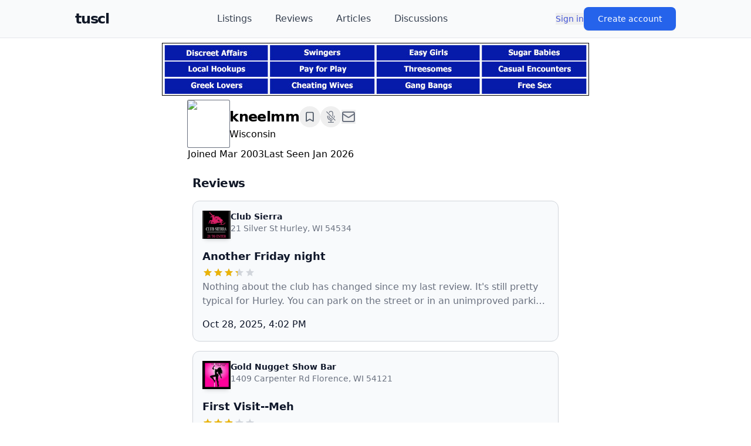

--- FILE ---
content_type: text/html; charset=utf-8
request_url: https://tuscl.net/member/154865
body_size: 10234
content:
<!DOCTYPE html><html lang="en"><head><meta charSet="utf-8"/><meta name="viewport" content="width=device-width, initial-scale=1"/><link rel="stylesheet" href="/_next/static/chunks/1cc00803433cc78d.css" data-precedence="next"/><link rel="preload" as="script" fetchPriority="low" href="/_next/static/chunks/d5a82562ed4cd88a.js"/><script src="/_next/static/chunks/c2d1f7d044343701.js" async=""></script><script src="/_next/static/chunks/c87863f0a4e408fc.js" async=""></script><script src="/_next/static/chunks/c21ba3eb38598e92.js" async=""></script><script src="/_next/static/chunks/7df038d3c228330c.js" async=""></script><script src="/_next/static/chunks/39054baddb6ec919.js" async=""></script><script src="/_next/static/chunks/turbopack-0e38203e313c4c7e.js" async=""></script><script src="/_next/static/chunks/ff1a16fafef87110.js" async=""></script><script src="/_next/static/chunks/06d70bf7303571c0.js" async=""></script><script src="/_next/static/chunks/c044097e9fc1e3cc.js" async=""></script><script src="/_next/static/chunks/4b6e3a8a66733ba3.js" async=""></script><script src="/_next/static/chunks/c808122b57bfff28.js" async=""></script><script src="/_next/static/chunks/d795352b9e75e9d7.js" async=""></script><script src="/_next/static/chunks/abcf7bd1c5d0d919.js" async=""></script><link rel="preload" href="https://www.googletagmanager.com/gtag/js?id=G-MEGLB0DBXM" as="script"/><script src="/_next/static/chunks/a6dad97d9634a72d.js" noModule=""></script></head><body class="bg-white text-black dark:bg-black dark:text-white flex flex-col min-h-screen pb-20"><div hidden=""><!--$--><!--/$--></div><header class="sticky top-0 z-50 bg-gray-50 dark:bg-gray-950 border-b border-gray-200 dark:border-gray-800"><div class="flex items-center justify-between h-16 max-w-screen-lg mx-auto"><div class="flex items-center gap-4"><button class="lg:hidden p-2 rounded-md text-gray-700 dark:text-gray-300 hover:bg-gray-100 dark:hover:bg-gray-800 transition-colors" aria-label="Open menu"><svg stroke="currentColor" fill="currentColor" stroke-width="0" viewBox="0 0 448 512" class="w-6 h-6" height="1em" width="1em" xmlns="http://www.w3.org/2000/svg"><path d="M16 132h416c8.837 0 16-7.163 16-16V76c0-8.837-7.163-16-16-16H16C7.163 60 0 67.163 0 76v40c0 8.837 7.163 16 16 16zm0 160h416c8.837 0 16-7.163 16-16v-40c0-8.837-7.163-16-16-16H16c-8.837 0-16 7.163-16 16v40c0 8.837 7.163 16 16 16zm0 160h416c8.837 0 16-7.163 16-16v-40c0-8.837-7.163-16-16-16H16c-8.837 0-16 7.163-16 16v40c0 8.837 7.163 16 16 16z"></path></svg></button><a class="text-2xl font-black text-gray-900 dark:text-white tracking-tighter" href="/">tuscl</a></div><nav class="hidden lg:flex items-center space-x-10 flex-1 justify-center"><a class="text-gray-700 dark:text-gray-300 hover:text-gray-900 dark:hover:text-white font-medium transition-colors" href="/listings">Listings</a><a class="text-gray-700 dark:text-gray-300 hover:text-gray-900 dark:hover:text-white font-medium transition-colors" href="/reviews">Reviews</a><a class="text-gray-700 dark:text-gray-300 hover:text-gray-900 dark:hover:text-white font-medium transition-colors" href="/articles">Articles</a><a class="text-gray-700 dark:text-gray-300 hover:text-gray-900 dark:hover:text-white font-medium transition-colors" href="/discussions">Discussions</a></nav><div class="flex-shrink-0"><div class="flex items-center gap-8"><button class=" text-sm font-medium text-link  ">Sign in</button><button class="px-6 py-2.5 text-sm font-medium text-white bg-blue-600 hover:bg-blue-700 rounded-lg shadow-sm transition">Create account</button></div></div></div><div class="lg:hidden overflow-hidden transition-all duration-300 ease-in-out border-t border-gray-200 dark:border-gray-800 max-h-0"><nav class="px-4 py-3 space-y-1 bg-white dark:bg-gray-900"><a class="block px-3 py-3 rounded-md text-base font-medium text-gray-700 dark:text-gray-300 hover:bg-gray-100 dark:hover:bg-gray-800 transition-colors" href="/listings">Listings</a><a class="block px-3 py-3 rounded-md text-base font-medium text-gray-700 dark:text-gray-300 hover:bg-gray-100 dark:hover:bg-gray-800 transition-colors" href="/reviews">Reviews</a><a class="block px-3 py-3 rounded-md text-base font-medium text-gray-700 dark:text-gray-300 hover:bg-gray-100 dark:hover:bg-gray-800 transition-colors" href="/articles">Articles</a><a class="block px-3 py-3 rounded-md text-base font-medium text-gray-700 dark:text-gray-300 hover:bg-gray-100 dark:hover:bg-gray-800 transition-colors" href="/discussions">Discussions</a></nav></div></header><div class="p-2"><a target="_blank" href="https://go.grintracks.com/8d490af1-e74e-4c4d-a7f4-e491e82600db" rel="nofollow"><img class="mx-auto" src="/graphics/ad-banner.jpg" alt="Advertisement"/></a></div><div class="mx-auto w-full max-w-screen-sm flex-1"><main><div class="relative aspect-[3/1] w-full overflow-hidden"><img alt="banner for kneelmm" loading="lazy" decoding="async" data-nimg="fill" class="object-cover" style="position:absolute;height:100%;width:100%;left:0;top:0;right:0;bottom:0;color:transparent;background-size:cover;background-position:50% 50%;background-repeat:no-repeat;background-image:url(&quot;data:image/svg+xml;charset=utf-8,%3Csvg xmlns=&#x27;http://www.w3.org/2000/svg&#x27; %3E%3Cfilter id=&#x27;b&#x27; color-interpolation-filters=&#x27;sRGB&#x27;%3E%3CfeGaussianBlur stdDeviation=&#x27;20&#x27;/%3E%3CfeColorMatrix values=&#x27;1 0 0 0 0 0 1 0 0 0 0 0 1 0 0 0 0 0 100 -1&#x27; result=&#x27;s&#x27;/%3E%3CfeFlood x=&#x27;0&#x27; y=&#x27;0&#x27; width=&#x27;100%25&#x27; height=&#x27;100%25&#x27;/%3E%3CfeComposite operator=&#x27;out&#x27; in=&#x27;s&#x27;/%3E%3CfeComposite in2=&#x27;SourceGraphic&#x27;/%3E%3CfeGaussianBlur stdDeviation=&#x27;20&#x27;/%3E%3C/filter%3E%3Cimage width=&#x27;100%25&#x27; height=&#x27;100%25&#x27; x=&#x27;0&#x27; y=&#x27;0&#x27; preserveAspectRatio=&#x27;none&#x27; style=&#x27;filter: url(%23b);&#x27; href=&#x27;/graphics/banner.png&#x27;/%3E%3C/svg%3E&quot;)" src="https://images.tuscl.net/memberbanners/154865.png"/></div><div><div class="flex gap-2 items-center"><div class="relative rounded-full overflow-hidden size-20 rounded-sm ring-1 ring-gray-500"><img alt="Avatar for kneelmm" loading="lazy" decoding="async" data-nimg="fill" class="object-cover" style="position:absolute;height:100%;width:100%;left:0;top:0;right:0;bottom:0;color:transparent;background-size:cover;background-position:50% 50%;background-repeat:no-repeat;background-image:url(&quot;data:image/svg+xml;charset=utf-8,%3Csvg xmlns=&#x27;http://www.w3.org/2000/svg&#x27; %3E%3Cfilter id=&#x27;b&#x27; color-interpolation-filters=&#x27;sRGB&#x27;%3E%3CfeGaussianBlur stdDeviation=&#x27;20&#x27;/%3E%3CfeColorMatrix values=&#x27;1 0 0 0 0 0 1 0 0 0 0 0 1 0 0 0 0 0 100 -1&#x27; result=&#x27;s&#x27;/%3E%3CfeFlood x=&#x27;0&#x27; y=&#x27;0&#x27; width=&#x27;100%25&#x27; height=&#x27;100%25&#x27;/%3E%3CfeComposite operator=&#x27;out&#x27; in=&#x27;s&#x27;/%3E%3CfeComposite in2=&#x27;SourceGraphic&#x27;/%3E%3CfeGaussianBlur stdDeviation=&#x27;20&#x27;/%3E%3C/filter%3E%3Cimage width=&#x27;100%25&#x27; height=&#x27;100%25&#x27; x=&#x27;0&#x27; y=&#x27;0&#x27; preserveAspectRatio=&#x27;none&#x27; style=&#x27;filter: url(%23b);&#x27; href=&#x27;/graphics/avatar.png&#x27;/%3E%3C/svg%3E&quot;)" src="https://images.tuscl.net/avatars/154865.png"/></div><div class="w-full"><div class="flex gap-1 items-center w-full"><h1>kneelmm</h1><button title="Bookmark this post" class="p-2 rounded-full  text-gray-600 hover:text-amber-600 hover:bg-amber-100  text-gray-300 hover:text-amber-400 hover:bg-amber-900/30  focus:outline-none focus:ring-2 focus:ring-amber-500 focus:ring-amber-400  disabled:opacity-50 disabled:cursor-not-allowed  transition-all duration-200" aria-label="Add bookmark"><svg stroke="currentColor" fill="transparent" stroke-width="2" viewBox="0 0 24 24" stroke-linecap="round" stroke-linejoin="round" class="w-5 h-5 " height="1em" width="1em" xmlns="http://www.w3.org/2000/svg"><path d="m19 21-7-4-7 4V5a2 2 0 0 1 2-2h10a2 2 0 0 1 2 2v16z"></path></svg></button><button title="Mute this" class="p-2 rounded-full  text-muted  hover:text-amber-400 hover:bg-amber-900/30  focus:outline-none focus:ring-2 focus:ring-amber-500 focus:ring-amber-400  disabled:opacity-50 disabled:cursor-not-allowed  transition-all duration-200" aria-label="Add mute"><svg stroke="currentColor" fill="currentColor" stroke-width="0" viewBox="0 0 16 16" class="w-5 h-5  text-muted" height="1em" width="1em" xmlns="http://www.w3.org/2000/svg"><path d="M13 8c0 .564-.094 1.107-.266 1.613l-.814-.814A4 4 0 0 0 12 8V7a.5.5 0 0 1 1 0zm-5 4c.818 0 1.578-.245 2.212-.667l.718.719a5 5 0 0 1-2.43.923V15h3a.5.5 0 0 1 0 1h-7a.5.5 0 0 1 0-1h3v-2.025A5 5 0 0 1 3 8V7a.5.5 0 0 1 1 0v1a4 4 0 0 0 4 4m3-9v4.879l-1-1V3a2 2 0 0 0-3.997-.118l-.845-.845A3.001 3.001 0 0 1 11 3"></path><path d="m9.486 10.607-.748-.748A2 2 0 0 1 6 8v-.878l-1-1V8a3 3 0 0 0 4.486 2.607m-7.84-9.253 12 12 .708-.708-12-12z"></path></svg></button><button class="flex gap-1 "><svg stroke="currentColor" fill="none" stroke-width="2" viewBox="0 0 24 24" stroke-linecap="round" stroke-linejoin="round" class="size-6 text-muted" height="1em" width="1em" xmlns="http://www.w3.org/2000/svg"><rect width="20" height="16" x="2" y="4" rx="2"></rect><path d="m22 7-8.97 5.7a1.94 1.94 0 0 1-2.06 0L2 7"></path></svg></button><div class="ml-auto"></div></div><div>Wisconsin</div></div></div><div class="flex items-center justify-between sm:justify-start sm:gap-8 "><div>Joined <!-- -->Mar 2003</div><div>Last Seen <!-- -->Jan 2026</div></div></div><div class="p-2 space-y-4"><div class="flex gap-2"></div><h2>Reviews</h2><div class="card"><a class="block" href="/listing/2218"><div class="flex gap-2"><div class="relative rounded-lg overflowರ:1px;overflow-hidden size-12  shadow-md group-hover:shadow-lg transition-all duration-300 flex items-center justify-center" aria-hidden="true"><img alt="Logo for Club Sierra" loading="lazy" decoding="async" data-nimg="fill" class="object-cover group-hover:scale-105 transition-transform duration-300" style="position:absolute;height:100%;width:100%;left:0;top:0;right:0;bottom:0;color:transparent;background-size:cover;background-position:50% 50%;background-repeat:no-repeat;background-image:url(&quot;data:image/svg+xml;charset=utf-8,%3Csvg xmlns=&#x27;http://www.w3.org/2000/svg&#x27; %3E%3Cfilter id=&#x27;b&#x27; color-interpolation-filters=&#x27;sRGB&#x27;%3E%3CfeGaussianBlur stdDeviation=&#x27;20&#x27;/%3E%3CfeColorMatrix values=&#x27;1 0 0 0 0 0 1 0 0 0 0 0 1 0 0 0 0 0 100 -1&#x27; result=&#x27;s&#x27;/%3E%3CfeFlood x=&#x27;0&#x27; y=&#x27;0&#x27; width=&#x27;100%25&#x27; height=&#x27;100%25&#x27;/%3E%3CfeComposite operator=&#x27;out&#x27; in=&#x27;s&#x27;/%3E%3CfeComposite in2=&#x27;SourceGraphic&#x27;/%3E%3CfeGaussianBlur stdDeviation=&#x27;20&#x27;/%3E%3C/filter%3E%3Cimage width=&#x27;100%25&#x27; height=&#x27;100%25&#x27; x=&#x27;0&#x27; y=&#x27;0&#x27; preserveAspectRatio=&#x27;none&#x27; style=&#x27;filter: url(%23b);&#x27; href=&#x27;/graphics/logo.png&#x27;/%3E%3C/svg%3E&quot;)" src="https://images.tuscl.net/logos/2218.png"/></div><div class="text-sm"><div class="font-semibold">Club Sierra</div><div class="text-muted">21 Silver St
Hurley, WI 54534</div></div></div></a><a class="block my-4" href="/review/431559"><div class="space-y-1"><div class="font-bold text-lg">Another Friday night</div><div class="flex items-center gap-2"><div class=" flex relative"><div class=" flex text-gray-300"><svg stroke="currentColor" fill="currentColor" stroke-width="0" viewBox="0 0 512 512" height="18" width="18" xmlns="http://www.w3.org/2000/svg"><path d="M256 372.686L380.83 448l-33.021-142.066L458 210.409l-145.267-12.475L256 64l-56.743 133.934L54 210.409l110.192 95.525L131.161 448z"></path></svg><svg stroke="currentColor" fill="currentColor" stroke-width="0" viewBox="0 0 512 512" height="18" width="18" xmlns="http://www.w3.org/2000/svg"><path d="M256 372.686L380.83 448l-33.021-142.066L458 210.409l-145.267-12.475L256 64l-56.743 133.934L54 210.409l110.192 95.525L131.161 448z"></path></svg><svg stroke="currentColor" fill="currentColor" stroke-width="0" viewBox="0 0 512 512" height="18" width="18" xmlns="http://www.w3.org/2000/svg"><path d="M256 372.686L380.83 448l-33.021-142.066L458 210.409l-145.267-12.475L256 64l-56.743 133.934L54 210.409l110.192 95.525L131.161 448z"></path></svg><svg stroke="currentColor" fill="currentColor" stroke-width="0" viewBox="0 0 512 512" height="18" width="18" xmlns="http://www.w3.org/2000/svg"><path d="M256 372.686L380.83 448l-33.021-142.066L458 210.409l-145.267-12.475L256 64l-56.743 133.934L54 210.409l110.192 95.525L131.161 448z"></path></svg><svg stroke="currentColor" fill="currentColor" stroke-width="0" viewBox="0 0 512 512" height="18" width="18" xmlns="http://www.w3.org/2000/svg"><path d="M256 372.686L380.83 448l-33.021-142.066L458 210.409l-145.267-12.475L256 64l-56.743 133.934L54 210.409l110.192 95.525L131.161 448z"></path></svg></div><div class="flex absolute top-0 left-0 text-yellow-500" style="clip-path:polygon(0 0, 66.667% 0, 66.667% 100%, 0 100%)"><svg stroke="currentColor" fill="currentColor" stroke-width="0" viewBox="0 0 512 512" height="18" width="18" xmlns="http://www.w3.org/2000/svg"><path d="M256 372.686L380.83 448l-33.021-142.066L458 210.409l-145.267-12.475L256 64l-56.743 133.934L54 210.409l110.192 95.525L131.161 448z"></path></svg><svg stroke="currentColor" fill="currentColor" stroke-width="0" viewBox="0 0 512 512" height="18" width="18" xmlns="http://www.w3.org/2000/svg"><path d="M256 372.686L380.83 448l-33.021-142.066L458 210.409l-145.267-12.475L256 64l-56.743 133.934L54 210.409l110.192 95.525L131.161 448z"></path></svg><svg stroke="currentColor" fill="currentColor" stroke-width="0" viewBox="0 0 512 512" height="18" width="18" xmlns="http://www.w3.org/2000/svg"><path d="M256 372.686L380.83 448l-33.021-142.066L458 210.409l-145.267-12.475L256 64l-56.743 133.934L54 210.409l110.192 95.525L131.161 448z"></path></svg><svg stroke="currentColor" fill="currentColor" stroke-width="0" viewBox="0 0 512 512" height="18" width="18" xmlns="http://www.w3.org/2000/svg"><path d="M256 372.686L380.83 448l-33.021-142.066L458 210.409l-145.267-12.475L256 64l-56.743 133.934L54 210.409l110.192 95.525L131.161 448z"></path></svg><svg stroke="currentColor" fill="currentColor" stroke-width="0" viewBox="0 0 512 512" height="18" width="18" xmlns="http://www.w3.org/2000/svg"><path d="M256 372.686L380.83 448l-33.021-142.066L458 210.409l-145.267-12.475L256 64l-56.743 133.934L54 210.409l110.192 95.525L131.161 448z"></path></svg></div></div></div><div class="text-muted line-clamp-2">Nothing about the club has changed since my last review.  It&#x27;s still pretty typical for Hurley.  You can park on the street or in an unimproved parking lot in back.  To get…</div></div></a><div>Oct 28, 2025, 4:02 PM</div></div><div class="card"><a class="block" href="/listing/3408"><div class="flex gap-2"><div class="relative rounded-lg overflowರ:1px;overflow-hidden size-12  shadow-md group-hover:shadow-lg transition-all duration-300 flex items-center justify-center" aria-hidden="true"><img alt="Logo for Gold Nugget Show Bar" loading="lazy" decoding="async" data-nimg="fill" class="object-cover group-hover:scale-105 transition-transform duration-300" style="position:absolute;height:100%;width:100%;left:0;top:0;right:0;bottom:0;color:transparent;background-size:cover;background-position:50% 50%;background-repeat:no-repeat;background-image:url(&quot;data:image/svg+xml;charset=utf-8,%3Csvg xmlns=&#x27;http://www.w3.org/2000/svg&#x27; %3E%3Cfilter id=&#x27;b&#x27; color-interpolation-filters=&#x27;sRGB&#x27;%3E%3CfeGaussianBlur stdDeviation=&#x27;20&#x27;/%3E%3CfeColorMatrix values=&#x27;1 0 0 0 0 0 1 0 0 0 0 0 1 0 0 0 0 0 100 -1&#x27; result=&#x27;s&#x27;/%3E%3CfeFlood x=&#x27;0&#x27; y=&#x27;0&#x27; width=&#x27;100%25&#x27; height=&#x27;100%25&#x27;/%3E%3CfeComposite operator=&#x27;out&#x27; in=&#x27;s&#x27;/%3E%3CfeComposite in2=&#x27;SourceGraphic&#x27;/%3E%3CfeGaussianBlur stdDeviation=&#x27;20&#x27;/%3E%3C/filter%3E%3Cimage width=&#x27;100%25&#x27; height=&#x27;100%25&#x27; x=&#x27;0&#x27; y=&#x27;0&#x27; preserveAspectRatio=&#x27;none&#x27; style=&#x27;filter: url(%23b);&#x27; href=&#x27;/graphics/logo.png&#x27;/%3E%3C/svg%3E&quot;)" src="https://images.tuscl.net/logos/3408.png"/></div><div class="text-sm"><div class="font-semibold">Gold Nugget Show Bar</div><div class="text-muted">1409 Carpenter Rd
Florence, WI 54121</div></div></div></a><a class="block my-4" href="/review/428713"><div class="space-y-1"><div class="font-bold text-lg">First Visit--Meh</div><div class="flex items-center gap-2"><div class=" flex relative"><div class=" flex text-gray-300"><svg stroke="currentColor" fill="currentColor" stroke-width="0" viewBox="0 0 512 512" height="18" width="18" xmlns="http://www.w3.org/2000/svg"><path d="M256 372.686L380.83 448l-33.021-142.066L458 210.409l-145.267-12.475L256 64l-56.743 133.934L54 210.409l110.192 95.525L131.161 448z"></path></svg><svg stroke="currentColor" fill="currentColor" stroke-width="0" viewBox="0 0 512 512" height="18" width="18" xmlns="http://www.w3.org/2000/svg"><path d="M256 372.686L380.83 448l-33.021-142.066L458 210.409l-145.267-12.475L256 64l-56.743 133.934L54 210.409l110.192 95.525L131.161 448z"></path></svg><svg stroke="currentColor" fill="currentColor" stroke-width="0" viewBox="0 0 512 512" height="18" width="18" xmlns="http://www.w3.org/2000/svg"><path d="M256 372.686L380.83 448l-33.021-142.066L458 210.409l-145.267-12.475L256 64l-56.743 133.934L54 210.409l110.192 95.525L131.161 448z"></path></svg><svg stroke="currentColor" fill="currentColor" stroke-width="0" viewBox="0 0 512 512" height="18" width="18" xmlns="http://www.w3.org/2000/svg"><path d="M256 372.686L380.83 448l-33.021-142.066L458 210.409l-145.267-12.475L256 64l-56.743 133.934L54 210.409l110.192 95.525L131.161 448z"></path></svg><svg stroke="currentColor" fill="currentColor" stroke-width="0" viewBox="0 0 512 512" height="18" width="18" xmlns="http://www.w3.org/2000/svg"><path d="M256 372.686L380.83 448l-33.021-142.066L458 210.409l-145.267-12.475L256 64l-56.743 133.934L54 210.409l110.192 95.525L131.161 448z"></path></svg></div><div class="flex absolute top-0 left-0 text-yellow-500" style="clip-path:polygon(0 0, 56.667% 0, 56.667% 100%, 0 100%)"><svg stroke="currentColor" fill="currentColor" stroke-width="0" viewBox="0 0 512 512" height="18" width="18" xmlns="http://www.w3.org/2000/svg"><path d="M256 372.686L380.83 448l-33.021-142.066L458 210.409l-145.267-12.475L256 64l-56.743 133.934L54 210.409l110.192 95.525L131.161 448z"></path></svg><svg stroke="currentColor" fill="currentColor" stroke-width="0" viewBox="0 0 512 512" height="18" width="18" xmlns="http://www.w3.org/2000/svg"><path d="M256 372.686L380.83 448l-33.021-142.066L458 210.409l-145.267-12.475L256 64l-56.743 133.934L54 210.409l110.192 95.525L131.161 448z"></path></svg><svg stroke="currentColor" fill="currentColor" stroke-width="0" viewBox="0 0 512 512" height="18" width="18" xmlns="http://www.w3.org/2000/svg"><path d="M256 372.686L380.83 448l-33.021-142.066L458 210.409l-145.267-12.475L256 64l-56.743 133.934L54 210.409l110.192 95.525L131.161 448z"></path></svg><svg stroke="currentColor" fill="currentColor" stroke-width="0" viewBox="0 0 512 512" height="18" width="18" xmlns="http://www.w3.org/2000/svg"><path d="M256 372.686L380.83 448l-33.021-142.066L458 210.409l-145.267-12.475L256 64l-56.743 133.934L54 210.409l110.192 95.525L131.161 448z"></path></svg><svg stroke="currentColor" fill="currentColor" stroke-width="0" viewBox="0 0 512 512" height="18" width="18" xmlns="http://www.w3.org/2000/svg"><path d="M256 372.686L380.83 448l-33.021-142.066L458 210.409l-145.267-12.475L256 64l-56.743 133.934L54 210.409l110.192 95.525L131.161 448z"></path></svg></div></div></div><div class="text-muted line-clamp-2">First time visit to this club and it wasn&#x27;t a planned thing.  I had to go to Iron Mountain from Houghton and noticed the club as I went south.  Had a little time…</div></div></a><div>Aug 8, 2025, 6:59 PM</div></div><div class="card"><a class="block" href="/listing/3455"><div class="flex gap-2"><div class="relative rounded-lg overflowರ:1px;overflow-hidden size-12  shadow-md group-hover:shadow-lg transition-all duration-300 flex items-center justify-center" aria-hidden="true"><img alt="Logo for Silver Dollar" loading="lazy" decoding="async" data-nimg="fill" class="object-cover group-hover:scale-105 transition-transform duration-300" style="position:absolute;height:100%;width:100%;left:0;top:0;right:0;bottom:0;color:transparent;background-size:cover;background-position:50% 50%;background-repeat:no-repeat;background-image:url(&quot;data:image/svg+xml;charset=utf-8,%3Csvg xmlns=&#x27;http://www.w3.org/2000/svg&#x27; %3E%3Cfilter id=&#x27;b&#x27; color-interpolation-filters=&#x27;sRGB&#x27;%3E%3CfeGaussianBlur stdDeviation=&#x27;20&#x27;/%3E%3CfeColorMatrix values=&#x27;1 0 0 0 0 0 1 0 0 0 0 0 1 0 0 0 0 0 100 -1&#x27; result=&#x27;s&#x27;/%3E%3CfeFlood x=&#x27;0&#x27; y=&#x27;0&#x27; width=&#x27;100%25&#x27; height=&#x27;100%25&#x27;/%3E%3CfeComposite operator=&#x27;out&#x27; in=&#x27;s&#x27;/%3E%3CfeComposite in2=&#x27;SourceGraphic&#x27;/%3E%3CfeGaussianBlur stdDeviation=&#x27;20&#x27;/%3E%3C/filter%3E%3Cimage width=&#x27;100%25&#x27; height=&#x27;100%25&#x27; x=&#x27;0&#x27; y=&#x27;0&#x27; preserveAspectRatio=&#x27;none&#x27; style=&#x27;filter: url(%23b);&#x27; href=&#x27;/graphics/logo.png&#x27;/%3E%3C/svg%3E&quot;)" src="https://images.tuscl.net/logos/3455.png"/></div><div class="text-sm"><div class="font-semibold">Silver Dollar</div><div class="text-muted">23 Silver St
Hurley, WI 54534</div></div></div></a><a class="block my-4" href="/review/427168"><div class="space-y-1"><div class="font-bold text-lg">Tuesday nights are not great in Hurley</div><div class="flex items-center gap-2"><div class=" flex relative"><div class=" flex text-gray-300"><svg stroke="currentColor" fill="currentColor" stroke-width="0" viewBox="0 0 512 512" height="18" width="18" xmlns="http://www.w3.org/2000/svg"><path d="M256 372.686L380.83 448l-33.021-142.066L458 210.409l-145.267-12.475L256 64l-56.743 133.934L54 210.409l110.192 95.525L131.161 448z"></path></svg><svg stroke="currentColor" fill="currentColor" stroke-width="0" viewBox="0 0 512 512" height="18" width="18" xmlns="http://www.w3.org/2000/svg"><path d="M256 372.686L380.83 448l-33.021-142.066L458 210.409l-145.267-12.475L256 64l-56.743 133.934L54 210.409l110.192 95.525L131.161 448z"></path></svg><svg stroke="currentColor" fill="currentColor" stroke-width="0" viewBox="0 0 512 512" height="18" width="18" xmlns="http://www.w3.org/2000/svg"><path d="M256 372.686L380.83 448l-33.021-142.066L458 210.409l-145.267-12.475L256 64l-56.743 133.934L54 210.409l110.192 95.525L131.161 448z"></path></svg><svg stroke="currentColor" fill="currentColor" stroke-width="0" viewBox="0 0 512 512" height="18" width="18" xmlns="http://www.w3.org/2000/svg"><path d="M256 372.686L380.83 448l-33.021-142.066L458 210.409l-145.267-12.475L256 64l-56.743 133.934L54 210.409l110.192 95.525L131.161 448z"></path></svg><svg stroke="currentColor" fill="currentColor" stroke-width="0" viewBox="0 0 512 512" height="18" width="18" xmlns="http://www.w3.org/2000/svg"><path d="M256 372.686L380.83 448l-33.021-142.066L458 210.409l-145.267-12.475L256 64l-56.743 133.934L54 210.409l110.192 95.525L131.161 448z"></path></svg></div><div class="flex absolute top-0 left-0 text-yellow-500" style="clip-path:polygon(0 0, 46.666999999999994% 0, 46.666999999999994% 100%, 0 100%)"><svg stroke="currentColor" fill="currentColor" stroke-width="0" viewBox="0 0 512 512" height="18" width="18" xmlns="http://www.w3.org/2000/svg"><path d="M256 372.686L380.83 448l-33.021-142.066L458 210.409l-145.267-12.475L256 64l-56.743 133.934L54 210.409l110.192 95.525L131.161 448z"></path></svg><svg stroke="currentColor" fill="currentColor" stroke-width="0" viewBox="0 0 512 512" height="18" width="18" xmlns="http://www.w3.org/2000/svg"><path d="M256 372.686L380.83 448l-33.021-142.066L458 210.409l-145.267-12.475L256 64l-56.743 133.934L54 210.409l110.192 95.525L131.161 448z"></path></svg><svg stroke="currentColor" fill="currentColor" stroke-width="0" viewBox="0 0 512 512" height="18" width="18" xmlns="http://www.w3.org/2000/svg"><path d="M256 372.686L380.83 448l-33.021-142.066L458 210.409l-145.267-12.475L256 64l-56.743 133.934L54 210.409l110.192 95.525L131.161 448z"></path></svg><svg stroke="currentColor" fill="currentColor" stroke-width="0" viewBox="0 0 512 512" height="18" width="18" xmlns="http://www.w3.org/2000/svg"><path d="M256 372.686L380.83 448l-33.021-142.066L458 210.409l-145.267-12.475L256 64l-56.743 133.934L54 210.409l110.192 95.525L131.161 448z"></path></svg><svg stroke="currentColor" fill="currentColor" stroke-width="0" viewBox="0 0 512 512" height="18" width="18" xmlns="http://www.w3.org/2000/svg"><path d="M256 372.686L380.83 448l-33.021-142.066L458 210.409l-145.267-12.475L256 64l-56.743 133.934L54 210.409l110.192 95.525L131.161 448z"></path></svg></div></div></div><div class="text-muted line-clamp-2">Although I drive through Hurley several times a year, I rarely travel during the week and when I do it&#x27;s almost always before the Silver Street clubs open. But, a week ago I made sure…</div></div><div class="flex text-xs text-muted my-4"><span class="mr-auto">1<!-- --> comments</span><span>last:<!-- --> <!-- -->6 mos ago</span><span class="ml-1">(<!-- -->Rightfield<!-- -->)</span></div></a><div>Jun 27, 2025, 6:24 PM</div></div><div class="flex gap-4 justify-end"><a class="link font-bold" href="/member/154865/reviews">View all <!-- -->82<!-- --> Reviews by <!-- -->kneelmm<!-- --> &gt;&gt;</a></div><div class="p-2"><h2>Contributions</h2><table class="border-color my-4 w-full border border-x-0"><thead><tr class="border-color border-b"><th scope="col">year</th><th scope="col">reviews</th><th scope="col">discussions</th><th scope="col">articles</th></tr></thead><tbody><tr class="border-color border-b"><th scope="row">2006</th><td class="text-center">3</td><td class="text-center">0</td><td class="text-center">0</td></tr><tr class="border-color border-b"><th scope="row">2007</th><td class="text-center">21</td><td class="text-center">0</td><td class="text-center">0</td></tr><tr class="border-color border-b"><th scope="row">2008</th><td class="text-center">4</td><td class="text-center">0</td><td class="text-center">0</td></tr><tr class="border-color border-b"><th scope="row">2009</th><td class="text-center">4</td><td class="text-center">0</td><td class="text-center">0</td></tr><tr class="border-color border-b"><th scope="row">2010</th><td class="text-center">9</td><td class="text-center">0</td><td class="text-center">0</td></tr><tr class="border-color border-b"><th scope="row">2011</th><td class="text-center">4</td><td class="text-center">0</td><td class="text-center">0</td></tr><tr class="border-color border-b"><th scope="row">2012</th><td class="text-center">5</td><td class="text-center">0</td><td class="text-center">0</td></tr><tr class="border-color border-b"><th scope="row">2013</th><td class="text-center">4</td><td class="text-center">0</td><td class="text-center">0</td></tr><tr class="border-color border-b"><th scope="row">2014</th><td class="text-center">2</td><td class="text-center">0</td><td class="text-center">0</td></tr><tr class="border-color border-b"><th scope="row">2015</th><td class="text-center">3</td><td class="text-center">0</td><td class="text-center">0</td></tr><tr class="border-color border-b"><th scope="row">2016</th><td class="text-center">2</td><td class="text-center">0</td><td class="text-center">0</td></tr><tr class="border-color border-b"><th scope="row">2017</th><td class="text-center">8</td><td class="text-center">0</td><td class="text-center">0</td></tr><tr class="border-color border-b"><th scope="row">2018</th><td class="text-center">1</td><td class="text-center">0</td><td class="text-center">0</td></tr><tr class="border-color border-b"><th scope="row">2019</th><td class="text-center">4</td><td class="text-center">0</td><td class="text-center">0</td></tr><tr class="border-color border-b"><th scope="row">2020</th><td class="text-center">2</td><td class="text-center">0</td><td class="text-center">0</td></tr><tr class="border-color border-b"><th scope="row">2022</th><td class="text-center">2</td><td class="text-center">0</td><td class="text-center">0</td></tr><tr class="border-color border-b"><th scope="row">2025</th><td class="text-center">4</td><td class="text-center">0</td><td class="text-center">0</td></tr></tbody><tfoot><tr><th scope="row">totals</th><th scope="col">82</th><th scope="col">0</th><th scope="col">0</th></tr></tfoot></table></div></div></main><!--$--><!--/$--></div><div class="p-2"><a target="_blank" href="https://go.grintracks.com/8d490af1-e74e-4c4d-a7f4-e491e82600db" rel="nofollow"><img class="mx-auto" src="/graphics/ad-block.gif" alt="Advertisement"/></a></div><footer class="mt-16 border-t border-gray-200 dark:border-gray-800 bg-gray-50 dark:bg-gray-900"><div class="max-w-7xl mx-auto px-6 py-10"><div class="flex items-center justify-center gap-x-10 gap-y-6 text-sm font-medium text-muted"><a class="text-link" href="/faq">FAQ</a><a class="text-link" href="/glossary">Glossary</a><a class="text-link" href="/privacy">Privacy</a><a class="text-link" href="/terms">Terms</a></div><div class="flex items-center justify-center my-8"><a href="/cdn-cgi/l/email-protection#eb8d849e858f8e99ab9f9e988887c5858e9f" class="text-link">Contact Us</a></div><p class="mt-8 text-center text-xs text-gray-500 dark:text-gray-500 leading-relaxed">All content should be considered a work of fiction.</p><div class="mt-8 flex flex-col items-center gap-3 text-xs text-gray-500 dark:text-gray-500"><div class="flex items-center gap-2"><svg stroke="currentColor" fill="none" stroke-width="2" viewBox="0 0 24 24" stroke-linecap="round" stroke-linejoin="round" class="w-4 h-4" height="1em" width="1em" xmlns="http://www.w3.org/2000/svg"><circle cx="12" cy="12" r="10"></circle><path d="M14.83 14.83a4 4 0 1 1 0-5.66"></path></svg><span>1993–<!-- -->2026<!-- --> <a class="font-semibold text-gray-700 dark:text-gray-300 hover:underline" href="/">The Ultimate Strip Club List</a></span></div></div></div></footer><script data-cfasync="false" src="/cdn-cgi/scripts/5c5dd728/cloudflare-static/email-decode.min.js"></script><script src="/_next/static/chunks/d5a82562ed4cd88a.js" id="_R_" async=""></script><script>(self.__next_f=self.__next_f||[]).push([0])</script><script>self.__next_f.push([1,"1:\"$Sreact.fragment\"\n3:I[39756,[\"/_next/static/chunks/ff1a16fafef87110.js\",\"/_next/static/chunks/06d70bf7303571c0.js\"],\"default\"]\n4:I[37457,[\"/_next/static/chunks/ff1a16fafef87110.js\",\"/_next/static/chunks/06d70bf7303571c0.js\"],\"default\"]\n6:I[97367,[\"/_next/static/chunks/ff1a16fafef87110.js\",\"/_next/static/chunks/06d70bf7303571c0.js\"],\"OutletBoundary\"]\n7:\"$Sreact.suspense\"\n9:I[97367,[\"/_next/static/chunks/ff1a16fafef87110.js\",\"/_next/static/chunks/06d70bf7303571c0.js\"],\"ViewportBoundary\"]\nb:I[97367,[\"/_next/static/chunks/ff1a16fafef87110.js\",\"/_next/static/chunks/06d70bf7303571c0.js\"],\"MetadataBoundary\"]\nd:I[68027,[\"/_next/static/chunks/ff1a16fafef87110.js\",\"/_next/static/chunks/06d70bf7303571c0.js\"],\"default\"]\ne:I[8823,[\"/_next/static/chunks/c044097e9fc1e3cc.js\",\"/_next/static/chunks/4b6e3a8a66733ba3.js\",\"/_next/static/chunks/c808122b57bfff28.js\"],\"default\"]\nf:I[23027,[\"/_next/static/chunks/c044097e9fc1e3cc.js\",\"/_next/static/chunks/4b6e3a8a66733ba3.js\",\"/_next/static/chunks/c808122b57bfff28.js\"],\"default\"]\n10:I[56483,[\"/_next/static/chunks/c044097e9fc1e3cc.js\",\"/_next/static/chunks/4b6e3a8a66733ba3.js\",\"/_next/static/chunks/c808122b57bfff28.js\"],\"default\"]\n11:I[22016,[\"/_next/static/chunks/c044097e9fc1e3cc.js\",\"/_next/static/chunks/4b6e3a8a66733ba3.js\",\"/_next/static/chunks/c808122b57bfff28.js\",\"/_next/static/chunks/d795352b9e75e9d7.js\",\"/_next/static/chunks/abcf7bd1c5d0d919.js\"],\"\"]\n12:I[37239,[\"/_next/static/chunks/c044097e9fc1e3cc.js\",\"/_next/static/chunks/4b6e3a8a66733ba3.js\",\"/_next/static/chunks/c808122b57bfff28.js\"],\"default\"]\n13:I[15787,[\"/_next/static/chunks/c044097e9fc1e3cc.js\",\"/_next/static/chunks/4b6e3a8a66733ba3.js\",\"/_next/static/chunks/c808122b57bfff28.js\"],\"default\"]\n14:I[54576,[\"/_next/static/chunks/c044097e9fc1e3cc.js\",\"/_next/static/chunks/4b6e3a8a66733ba3.js\",\"/_next/static/chunks/c808122b57bfff28.js\"],\"GoogleAnalytics\"]\n:HL[\"/_next/static/chunks/1cc00803433cc78d.css\",\"style\"]\n"])</script><script>self.__next_f.push([1,"0:{\"P\":null,\"b\":\"tbGNlBoSGE2k1M6MM02sv\",\"c\":[\"\",\"member\",\"154865\"],\"q\":\"\",\"i\":false,\"f\":[[[\"\",{\"children\":[\"member\",{\"children\":[[\"id\",\"154865\",\"d\"],{\"children\":[\"__PAGE__\",{}]}]}]},\"$undefined\",\"$undefined\",true],[[\"$\",\"$1\",\"c\",{\"children\":[[[\"$\",\"link\",\"0\",{\"rel\":\"stylesheet\",\"href\":\"/_next/static/chunks/1cc00803433cc78d.css\",\"precedence\":\"next\",\"crossOrigin\":\"$undefined\",\"nonce\":\"$undefined\"}],[\"$\",\"script\",\"script-0\",{\"src\":\"/_next/static/chunks/c044097e9fc1e3cc.js\",\"async\":true,\"nonce\":\"$undefined\"}],[\"$\",\"script\",\"script-1\",{\"src\":\"/_next/static/chunks/4b6e3a8a66733ba3.js\",\"async\":true,\"nonce\":\"$undefined\"}],[\"$\",\"script\",\"script-2\",{\"src\":\"/_next/static/chunks/c808122b57bfff28.js\",\"async\":true,\"nonce\":\"$undefined\"}]],\"$L2\"]}],{\"children\":[[\"$\",\"$1\",\"c\",{\"children\":[null,[\"$\",\"$L3\",null,{\"parallelRouterKey\":\"children\",\"error\":\"$undefined\",\"errorStyles\":\"$undefined\",\"errorScripts\":\"$undefined\",\"template\":[\"$\",\"$L4\",null,{}],\"templateStyles\":\"$undefined\",\"templateScripts\":\"$undefined\",\"notFound\":\"$undefined\",\"forbidden\":\"$undefined\",\"unauthorized\":\"$undefined\"}]]}],{\"children\":[[\"$\",\"$1\",\"c\",{\"children\":[null,[\"$\",\"$L3\",null,{\"parallelRouterKey\":\"children\",\"error\":\"$undefined\",\"errorStyles\":\"$undefined\",\"errorScripts\":\"$undefined\",\"template\":[\"$\",\"$L4\",null,{}],\"templateStyles\":\"$undefined\",\"templateScripts\":\"$undefined\",\"notFound\":\"$undefined\",\"forbidden\":\"$undefined\",\"unauthorized\":\"$undefined\"}]]}],{\"children\":[[\"$\",\"$1\",\"c\",{\"children\":[\"$L5\",[[\"$\",\"script\",\"script-0\",{\"src\":\"/_next/static/chunks/d795352b9e75e9d7.js\",\"async\":true,\"nonce\":\"$undefined\"}],[\"$\",\"script\",\"script-1\",{\"src\":\"/_next/static/chunks/abcf7bd1c5d0d919.js\",\"async\":true,\"nonce\":\"$undefined\"}]],[\"$\",\"$L6\",null,{\"children\":[\"$\",\"$7\",null,{\"name\":\"Next.MetadataOutlet\",\"children\":\"$@8\"}]}]]}],{},null,false,false]},null,false,false]},null,false,false]},null,false,false],[\"$\",\"$1\",\"h\",{\"children\":[null,[\"$\",\"$L9\",null,{\"children\":\"$@a\"}],[\"$\",\"div\",null,{\"hidden\":true,\"children\":[\"$\",\"$Lb\",null,{\"children\":[\"$\",\"$7\",null,{\"name\":\"Next.Metadata\",\"children\":\"$@c\"}]}]}],null]}],false]],\"m\":\"$undefined\",\"G\":[\"$d\",[]],\"S\":false}\n"])</script><script>self.__next_f.push([1,"2:[\"$\",\"html\",null,{\"lang\":\"en\",\"children\":[[\"$\",\"$Le\",null,{\"initUser\":null,\"children\":[\"$\",\"body\",null,{\"className\":\"bg-white text-black dark:bg-black dark:text-white flex flex-col min-h-screen pb-20\",\"children\":[[\"$\",\"$Lf\",null,{}],[\"$\",\"$L10\",null,{\"banner\":true}],[\"$\",\"div\",null,{\"className\":\"mx-auto w-full max-w-screen-sm flex-1\",\"children\":[\"$\",\"$L3\",null,{\"parallelRouterKey\":\"children\",\"error\":\"$undefined\",\"errorStyles\":\"$undefined\",\"errorScripts\":\"$undefined\",\"template\":[\"$\",\"$L4\",null,{}],\"templateStyles\":\"$undefined\",\"templateScripts\":\"$undefined\",\"notFound\":[[[\"$\",\"title\",null,{\"children\":\"404: This page could not be found.\"}],[\"$\",\"div\",null,{\"style\":{\"fontFamily\":\"system-ui,\\\"Segoe UI\\\",Roboto,Helvetica,Arial,sans-serif,\\\"Apple Color Emoji\\\",\\\"Segoe UI Emoji\\\"\",\"height\":\"100vh\",\"textAlign\":\"center\",\"display\":\"flex\",\"flexDirection\":\"column\",\"alignItems\":\"center\",\"justifyContent\":\"center\"},\"children\":[\"$\",\"div\",null,{\"children\":[[\"$\",\"style\",null,{\"dangerouslySetInnerHTML\":{\"__html\":\"body{color:#000;background:#fff;margin:0}.next-error-h1{border-right:1px solid rgba(0,0,0,.3)}@media (prefers-color-scheme:dark){body{color:#fff;background:#000}.next-error-h1{border-right:1px solid rgba(255,255,255,.3)}}\"}}],[\"$\",\"h1\",null,{\"className\":\"next-error-h1\",\"style\":{\"display\":\"inline-block\",\"margin\":\"0 20px 0 0\",\"padding\":\"0 23px 0 0\",\"fontSize\":24,\"fontWeight\":500,\"verticalAlign\":\"top\",\"lineHeight\":\"49px\"},\"children\":404}],[\"$\",\"div\",null,{\"style\":{\"display\":\"inline-block\"},\"children\":[\"$\",\"h2\",null,{\"style\":{\"fontSize\":14,\"fontWeight\":400,\"lineHeight\":\"49px\",\"margin\":0},\"children\":\"This page could not be found.\"}]}]]}]}]],[]],\"forbidden\":\"$undefined\",\"unauthorized\":\"$undefined\"}]}],[\"$\",\"$L10\",null,{}],[\"$\",\"footer\",null,{\"className\":\"mt-16 border-t border-gray-200 dark:border-gray-800 bg-gray-50 dark:bg-gray-900\",\"children\":[\"$\",\"div\",null,{\"className\":\"max-w-7xl mx-auto px-6 py-10\",\"children\":[[\"$\",\"div\",null,{\"className\":\"flex items-center justify-center gap-x-10 gap-y-6 text-sm font-medium text-muted\",\"children\":[null,[\"$\",\"$L11\",null,{\"href\":\"/faq\",\"className\":\"text-link\",\"children\":\"FAQ\"}],[\"$\",\"$L11\",null,{\"href\":\"/glossary\",\"className\":\"text-link\",\"children\":\"Glossary\"}],[\"$\",\"$L11\",null,{\"href\":\"/privacy\",\"className\":\"text-link\",\"children\":\"Privacy\"}],[\"$\",\"$L11\",null,{\"href\":\"/terms\",\"className\":\"text-link\",\"children\":\"Terms\"}]]}],[\"$\",\"div\",null,{\"className\":\"flex items-center justify-center my-8\",\"children\":[\"$\",\"$L12\",null,{}]}],[\"$\",\"p\",null,{\"className\":\"mt-8 text-center text-xs text-gray-500 dark:text-gray-500 leading-relaxed\",\"children\":\"All content should be considered a work of fiction.\"}],[\"$\",\"div\",null,{\"className\":\"mt-8 flex flex-col items-center gap-3 text-xs text-gray-500 dark:text-gray-500\",\"children\":[\"$\",\"div\",null,{\"className\":\"flex items-center gap-2\",\"children\":[[\"$\",\"svg\",null,{\"stroke\":\"currentColor\",\"fill\":\"none\",\"strokeWidth\":\"2\",\"viewBox\":\"0 0 24 24\",\"strokeLinecap\":\"round\",\"strokeLinejoin\":\"round\",\"className\":\"w-4 h-4\",\"children\":[\"$undefined\",[[\"$\",\"circle\",\"0\",{\"cx\":\"12\",\"cy\":\"12\",\"r\":\"10\",\"children\":[]}],[\"$\",\"path\",\"1\",{\"d\":\"M14.83 14.83a4 4 0 1 1 0-5.66\",\"children\":[]}]]],\"style\":{\"color\":\"$undefined\"},\"height\":\"1em\",\"width\":\"1em\",\"xmlns\":\"http://www.w3.org/2000/svg\"}],[\"$\",\"span\",null,{\"children\":[\"1993–\",2026,\" \",[\"$\",\"$L11\",null,{\"href\":\"/\",\"className\":\"font-semibold text-gray-700 dark:text-gray-300 hover:underline\",\"children\":\"The Ultimate Strip Club List\"}]]}]]}]}]]}]}],[\"$\",\"$L13\",null,{}]]}]}],[\"$\",\"$L14\",null,{\"gaId\":\"G-MEGLB0DBXM\"}]]}]\n"])</script><script>self.__next_f.push([1,"a:[[\"$\",\"meta\",\"0\",{\"charSet\":\"utf-8\"}],[\"$\",\"meta\",\"1\",{\"name\":\"viewport\",\"content\":\"width=device-width, initial-scale=1\"}]]\nc:[]\n8:null\n"])</script><script>self.__next_f.push([1,"15:I[60219,[\"/_next/static/chunks/c044097e9fc1e3cc.js\",\"/_next/static/chunks/4b6e3a8a66733ba3.js\",\"/_next/static/chunks/c808122b57bfff28.js\",\"/_next/static/chunks/d795352b9e75e9d7.js\",\"/_next/static/chunks/abcf7bd1c5d0d919.js\"],\"default\"]\n"])</script><script>self.__next_f.push([1,"5:[\"$\",\"main\",null,{\"children\":[[\"$\",\"$L15\",null,{\"member\":{\"id\":154865,\"key\":\"60315d02-6de4-11ed-8824-c28fc8d1b0cc\",\"nickname\":\"kneelmm\",\"password\":\"$$2y$10$mZv8KONHOsmynSf84xCteeEQf4xuW6QK46k8JiOgTSOG3PNL99XUO\",\"magic_token\":\"Sh4yXMRjc2+2PAwMHatd79Bf8FB/fpqYw8GDGs96Yio=-MC44NjAyMTA3NjY4ODU2MjU5\",\"magic_expires\":null,\"email\":\"kneelmm@yahoo.com\",\"tagline\":\"Wisconsin\",\"lifetime\":0,\"recurring\":0,\"admin\":0,\"epayKey\":null,\"subType\":\"\",\"bankedVipDays\":0,\"bio\":\"\",\"dateLastSeen\":\"$D2026-01-11T13:19:09.000Z\",\"dateVipExpires\":\"$D2025-11-25T16:02:37.000Z\",\"dateJoined\":\"$D2003-03-14T00:00:00.000Z\",\"dateEpayOrder\":\"$D2000-01-01T00:00:00.000Z\",\"avatar\":\"154865.png\",\"banner\":\"154865.png\",\"verification_token\":null,\"email_notifications\":1,\"email_valid\":1,\"vip\":0,\"reviewCount\":82,\"discussionCount\":0,\"articleCount\":0,\"reviews\":[{\"type\":\"review\",\"id\":431559,\"title\":\"Another Friday night\",\"teaser\":\"Nothing about the club has changed since my last review.  It's still pretty typical for Hurley.  You can park on the street or in an unimproved parking lot in back.  To get…\",\"member\":{\"id\":154865,\"vip\":0,\"avatar\":\"154865.png\",\"banner\":\"154865.png\",\"tagline\":\"Wisconsin\",\"nickname\":\"kneelmm\",\"tsJoined\":1047600000,\"tsLastSeen\":1768137549,\"reviewCount\":82,\"articleCount\":0,\"discussionCount\":0},\"listing\":{\"id\":2218,\"lat\":46.449771881103516,\"lng\":-90.17985534667969,\"city\":{\"id\":19035,\"lat\":46.44981002807617,\"lng\":-90.18189239501953,\"name\":\"Hurley\",\"slug\":\"hurley\",\"popular\":null,\"subregion\":{\"id\":110,\"code\":\"WI\",\"name\":\"Wisconsin\",\"slug\":\"wisconsin\",\"region\":{\"id\":15,\"code\":\"US\",\"name\":\"United States\",\"slug\":\"united-states\"},\"region_id\":15,\"created_at\":\"2025-11-11 21:11:44.000000\",\"updated_at\":\"2025-11-11 21:11:44.000000\"},\"created_at\":\"2025-11-11 21:14:40.000000\",\"state_code\":\"WI\",\"updated_at\":\"2025-11-11 21:14:40.000000\",\"subregion_id\":110},\"logo\":\"2218.png\",\"name\":\"Club Sierra\",\"type\":{\"id\":3,\"name\":\"Topless Dancers\",\"labelPlace\":\"Club\",\"labelPrice\":\"Value\",\"displayText\":\"Topless Strip Club\",\"labelPerson\":\"Dancers\"},\"score\":7.25,\"banner\":\"2218.png\",\"cityId\":19035,\"closed\":0,\"address\":\"21 Silver St\\nHurley, WI 54534\",\"lastReview\":{\"id\":431559,\"ts\":1761667357,\"title\":\"Another Friday night\",\"member\":{\"id\":154865,\"vip\":0,\"avatar\":\"154865.png\",\"banner\":\"154865.png\",\"tagline\":\"Wisconsin\",\"nickname\":\"kneelmm\",\"tsJoined\":1047600000,\"tsLastSeen\":1768137549,\"reviewCount\":82,\"articleCount\":0,\"discussionCount\":0}},\"scorePlace\":7.22,\"scorePrice\":7.44,\"description\":\"Lap Dance Cost: $35\\nAvg. Drink Cost: 5\\n\\nAlcohol, Non-Smoking, DJ, Topless Lap Dances, Private Lap Dance Rooms, Couple Friendly, Shower Shows\",\"logoBgColor\":null,\"reviewCount\":9,\"scorePerson\":6.89,\"bannerBgColor\":null,\"tsLastReviewed\":1761667357,\"dateLastReviewed\":\"2025-10-28 16:02:37.000000\"},\"published\":1,\"datePublished\":\"$D2025-10-28T16:02:37.000Z\",\"dateSubmitted\":\"$D2025-10-28T12:23:12.000Z\",\"score\":\"6.6667\",\"comments\":0,\"lastComment\":null,\"timestamp\":1761667357},{\"type\":\"review\",\"id\":428713,\"title\":\"First Visit--Meh\",\"teaser\":\"First time visit to this club and it wasn't a planned thing.  I had to go to Iron Mountain from Houghton and noticed the club as I went south.  Had a little time…\",\"member\":{\"id\":154865,\"vip\":0,\"avatar\":\"154865.png\",\"banner\":\"154865.png\",\"tagline\":\"Wisconsin\",\"nickname\":\"kneelmm\",\"tsJoined\":1047600000,\"tsLastSeen\":1768137549,\"reviewCount\":82,\"articleCount\":0,\"discussionCount\":0},\"listing\":{\"id\":3408,\"lat\":45.88246154785156,\"lng\":-88.12979125976562,\"city\":{\"id\":26617,\"lat\":45.92311096191406,\"lng\":-88.249755859375,\"name\":\"Florence\",\"slug\":\"florence\",\"popular\":null,\"subregion\":{\"id\":110,\"code\":\"WI\",\"name\":\"Wisconsin\",\"slug\":\"wisconsin\",\"region\":{\"id\":15,\"code\":\"US\",\"name\":\"United States\",\"slug\":\"united-states\"},\"region_id\":15,\"created_at\":\"2025-11-11 21:11:44.000000\",\"updated_at\":\"2025-11-11 21:11:44.000000\"},\"created_at\":\"2025-11-11 21:14:40.000000\",\"state_code\":\"WI\",\"updated_at\":\"2025-11-11 21:14:40.000000\",\"subregion_id\":110},\"logo\":\"3408.png\",\"name\":\"Gold Nugget Show Bar\",\"type\":{\"id\":4,\"name\":\"Nude Dancers\",\"labelPlace\":\"Club\",\"labelPrice\":\"Value\",\"displayText\":\"Nude Strip Club\",\"labelPerson\":\"Dancers\"},\"score\":6.12,\"banner\":\"3408.png\",\"cityId\":26617,\"closed\":0,\"address\":\"1409 Carpenter Rd\\nFlorence, WI 54121\",\"lastReview\":{\"id\":428713,\"ts\":1754679574,\"title\":\"First Visit--Meh\",\"member\":{\"id\":154865,\"vip\":0,\"avatar\":\"154865.png\",\"banner\":\"154865.png\",\"tagline\":\"Wisconsin\",\"nickname\":\"kneelmm\",\"tsJoined\":1047600000,\"tsLastSeen\":1768137549,\"reviewCount\":82,\"articleCount\":0,\"discussionCount\":0}},\"scorePlace\":4.95,\"scorePrice\":5.18,\"description\":\"Lap Dance Cost: $30\\nAvg. Drink Cost: 5\\n \\n\\nAlcohol, Food, Non-Smoking, Pool Tables, Jukebox, Topless Lap Dances, Nude Lap Dances, Private Lap Dance Rooms, Couple Friendly, VIP Room, Prepay Private Dances\",\"logoBgColor\":null,\"reviewCount\":22,\"scorePerson\":5,\"bannerBgColor\":null,\"tsLastReviewed\":1754679574,\"dateLastReviewed\":\"2025-08-08 18:59:34.000000\"},\"published\":1,\"datePublished\":\"$D2025-08-08T18:59:34.000Z\",\"dateSubmitted\":\"$D2025-08-08T04:00:41.000Z\",\"score\":\"5.6667\",\"comments\":0,\"lastComment\":null,\"timestamp\":1754679574},{\"type\":\"review\",\"id\":427168,\"title\":\"Tuesday nights are not great in Hurley\",\"teaser\":\"Although I drive through Hurley several times a year, I rarely travel during the week and when I do it's almost always before the Silver Street clubs open. But, a week ago I made sure…\",\"member\":{\"id\":154865,\"vip\":0,\"avatar\":\"154865.png\",\"banner\":\"154865.png\",\"tagline\":\"Wisconsin\",\"nickname\":\"kneelmm\",\"tsJoined\":1047600000,\"tsLastSeen\":1768137549,\"reviewCount\":82,\"articleCount\":0,\"discussionCount\":0},\"listing\":{\"id\":3455,\"lat\":46.44979476928711,\"lng\":-90.17993927001953,\"city\":{\"id\":19035,\"lat\":46.44981002807617,\"lng\":-90.18189239501953,\"name\":\"Hurley\",\"slug\":\"hurley\",\"popular\":null,\"subregion\":{\"id\":110,\"code\":\"WI\",\"name\":\"Wisconsin\",\"slug\":\"wisconsin\",\"region\":{\"id\":15,\"code\":\"US\",\"name\":\"United States\",\"slug\":\"united-states\"},\"region_id\":15,\"created_at\":\"2025-11-11 21:11:44.000000\",\"updated_at\":\"2025-11-11 21:11:44.000000\"},\"created_at\":\"2025-11-11 21:14:40.000000\",\"state_code\":\"WI\",\"updated_at\":\"2025-11-11 21:14:40.000000\",\"subregion_id\":110},\"logo\":\"3455.png\",\"name\":\"Silver Dollar\",\"type\":{\"id\":3,\"name\":\"Topless Dancers\",\"labelPlace\":\"Club\",\"labelPrice\":\"Value\",\"displayText\":\"Topless Strip Club\",\"labelPerson\":\"Dancers\"},\"score\":6.89,\"banner\":\"3455.png\",\"cityId\":19035,\"closed\":0,\"address\":\"23 Silver St\\nHurley, WI 54534\",\"lastReview\":{\"id\":427168,\"ts\":1751048696,\"title\":\"Tuesday nights are not great in Hurley\",\"member\":{\"id\":154865,\"vip\":0,\"avatar\":\"154865.png\",\"banner\":\"154865.png\",\"tagline\":\"Wisconsin\",\"nickname\":\"kneelmm\",\"tsJoined\":1047600000,\"tsLastSeen\":1768137549,\"reviewCount\":82,\"articleCount\":0,\"discussionCount\":0}},\"scorePlace\":6.83,\"scorePrice\":5.5,\"description\":\"Lap Dance Cost: 20\\nAvg. Drink Cost: 3\\nCover Day: 0\\nCover Night: 0\\n\\nAlcohol, Food, Non-Smoking, DJ, Jukebox, Topless Lap Dances, Private Lap Dance Rooms, Feature Dancers\",\"logoBgColor\":null,\"reviewCount\":6,\"scorePerson\":6,\"bannerBgColor\":null,\"tsLastReviewed\":1751048696,\"dateLastReviewed\":\"2025-06-27 18:24:56.000000\"},\"published\":1,\"datePublished\":\"$D2025-06-27T18:24:56.000Z\",\"dateSubmitted\":\"$D2025-06-27T12:17:57.000Z\",\"score\":\"4.6667\",\"comments\":1,\"lastComment\":{\"id\":1421970,\"ts\":1751061858,\"date\":\"2025-06-27 22:04:18.000000\",\"member\":{\"id\":813245,\"vip\":1,\"avatar\":\"813245.png\",\"banner\":\"813245.png\",\"tagline\":null,\"nickname\":\"Rightfield\",\"tsJoined\":1712193603,\"tsLastSeen\":1768435147,\"reviewCount\":5,\"articleCount\":0,\"discussionCount\":23}},\"timestamp\":1751048696}],\"discussions\":[],\"articles\":[],\"stats\":[{\"year\":2006,\"reviews\":\"3\",\"discussions\":\"0\",\"articles\":\"0\",\"media\":\"0\"},{\"year\":2007,\"reviews\":\"21\",\"discussions\":\"0\",\"articles\":\"0\",\"media\":\"0\"},{\"year\":2008,\"reviews\":\"4\",\"discussions\":\"0\",\"articles\":\"0\",\"media\":\"0\"},{\"year\":2009,\"reviews\":\"4\",\"discussions\":\"0\",\"articles\":\"0\",\"media\":\"0\"},{\"year\":2010,\"reviews\":\"9\",\"discussions\":\"0\",\"articles\":\"0\",\"media\":\"0\"},{\"year\":2011,\"reviews\":\"4\",\"discussions\":\"0\",\"articles\":\"0\",\"media\":\"0\"},{\"year\":2012,\"reviews\":\"5\",\"discussions\":\"0\",\"articles\":\"0\",\"media\":\"0\"},{\"year\":2013,\"reviews\":\"4\",\"discussions\":\"0\",\"articles\":\"0\",\"media\":\"0\"},{\"year\":2014,\"reviews\":\"2\",\"discussions\":\"0\",\"articles\":\"0\",\"media\":\"0\"},{\"year\":2015,\"reviews\":\"3\",\"discussions\":\"0\",\"articles\":\"0\",\"media\":\"0\"},{\"year\":2016,\"reviews\":\"2\",\"discussions\":\"0\",\"articles\":\"0\",\"media\":\"0\"},{\"year\":2017,\"reviews\":\"8\",\"discussions\":\"0\",\"articles\":\"0\",\"media\":\"0\"},{\"year\":2018,\"reviews\":\"1\",\"discussions\":\"0\",\"articles\":\"0\",\"media\":\"0\"},{\"year\":2019,\"reviews\":\"4\",\"discussions\":\"0\",\"articles\":\"0\",\"media\":\"0\"},{\"year\":2020,\"reviews\":\"2\",\"discussions\":\"0\",\"articles\":\"0\",\"media\":\"0\"},{\"year\":2022,\"reviews\":\"2\",\"discussions\":\"0\",\"articles\":\"0\",\"media\":\"0\"},{\"year\":2025,\"reviews\":\"4\",\"discussions\":\"0\",\"articles\":\"0\",\"media\":\"0\"}]}}],\"$L16\",\"$L17\"]}]\n"])</script><script>self.__next_f.push([1,"18:I[90059,[\"/_next/static/chunks/c044097e9fc1e3cc.js\",\"/_next/static/chunks/4b6e3a8a66733ba3.js\",\"/_next/static/chunks/c808122b57bfff28.js\",\"/_next/static/chunks/d795352b9e75e9d7.js\",\"/_next/static/chunks/abcf7bd1c5d0d919.js\"],\"default\"]\n19:I[22493,[\"/_next/static/chunks/c044097e9fc1e3cc.js\",\"/_next/static/chunks/4b6e3a8a66733ba3.js\",\"/_next/static/chunks/c808122b57bfff28.js\",\"/_next/static/chunks/d795352b9e75e9d7.js\",\"/_next/static/chunks/abcf7bd1c5d0d919.js\"],\"default\"]\n1a:I[65782,[\"/_next/static/chunks/c044097e9fc1e3cc.js\",\"/_next/static/chunks/4b6e3a8a66733ba3.js\",\"/_next/static/chunks/c808122b57bfff28.js\",\"/_next/static/chunks/d795352b9e75e9d7.js\",\"/_next/static/chunks/abcf7bd1c5d0d919.js\"],\"default\"]\n1b:I[91063,[\"/_next/static/chunks/c044097e9fc1e3cc.js\",\"/_next/static/chunks/4b6e3a8a66733ba3.js\",\"/_next/static/chunks/c808122b57bfff28.js\",\"/_next/static/chunks/d795352b9e75e9d7.js\",\"/_next/static/chunks/abcf7bd1c5d0d919.js\"],\"default\"]\n1c:I[99051,[\"/_next/static/chunks/c044097e9fc1e3cc.js\",\"/_next/static/chunks/4b6e3a8a66733ba3.js\",\"/_next/static/chunks/c808122b57bfff28.js\",\"/_next/static/chunks/d795352b9e75e9d7.js\",\"/_next/static/chunks/abcf7bd1c5d0d919.js\"],\"default\"]\n1d:I[84420,[\"/_next/static/chunks/c044097e9fc1e3cc.js\",\"/_next/static/chunks/4b6e3a8a66733ba3.js\",\"/_next/static/chunks/c808122b57bfff28.js\",\"/_next/static/chunks/d795352b9e75e9d7.js\",\"/_next/static/chunks/abcf7bd1c5d0d919.js\"],\"default\"]\n16:[\"$\",\"div\",null,{\"children\":[[\"$\",\"div\",null,{\"className\":\"flex gap-2 items-center\",\"children\":[[\"$\",\"$L18\",null,{\"member\":\"$5:props:children:0:props:member\",\"size\":\"size-20\",\"className\":\"rounded-sm\"}],[\"$\",\"div\",null,{\"className\":\"w-full\",\"children\":[[\"$\",\"div\",null,{\"className\":\"flex gap-1 items-center w-full\",\"children\":[[\"$\",\"h1\",null,{\"children\":\"kneelmm\"}],null,[\"$\",\"$L19\",null,{\"code\":\"M\",\"id\":154865}],[\"$\",\"$L1a\",null,{\"code\":\"M\",\"id\":154865}],[\"$\",\"$L1b\",null,{\"memberId\":154865}],[\"$\",\"div\",null,{\"className\":\"ml-auto\",\"children\":[\"$\",\"$L1c\",null,{\"id\":154865}]}]]}],[\"$\",\"div\",null,{\"children\":\"Wisconsin\"}]]}]]}],[\"$\",\"div\",null,{\"className\":\"flex items-center justify-between sm:justify-start sm:gap-8 \",\"children\":[[\"$\",\"div\",null,{\"children\":[\"Joined \",\"Mar 2003\"]}],[\"$\",\"div\",null,{\"children\":[\"Last Seen \",\"Jan 2026\"]}]]}]]}]\n"])</script><script>self.__next_f.push([1,"17:[\"$\",\"div\",null,{\"className\":\"p-2 space-y-4\",\"children\":[[\"$\",\"div\",null,{\"className\":\"flex gap-2\"}],\"\",[[\"$\",\"h2\",null,{\"children\":\"Reviews\"}],[[\"$\",\"div\",\"431559\",{\"className\":\"card\",\"children\":[[\"$\",\"$L11\",null,{\"className\":\"block\",\"href\":\"/listing/2218\",\"children\":[\"$\",\"div\",null,{\"className\":\"flex gap-2\",\"children\":[[\"$\",\"$L1d\",null,{\"listing\":\"$5:props:children:0:props:member:reviews:0:listing\",\"size\":\"size-12\"}],[\"$\",\"div\",null,{\"className\":\"text-sm\",\"children\":[[\"$\",\"div\",null,{\"className\":\"font-semibold\",\"children\":\"Club Sierra\"}],[\"$\",\"div\",null,{\"className\":\"text-muted\",\"children\":\"21 Silver St\\nHurley, WI 54534\"}]]}]]}]}],[\"$\",\"$L11\",null,{\"className\":\"block my-4\",\"href\":\"/review/431559\",\"children\":[[\"$\",\"div\",null,{\"className\":\"space-y-1\",\"children\":[[\"$\",\"div\",null,{\"className\":\"font-bold text-lg\",\"children\":\"Another Friday night\"}],[\"$\",\"div\",null,{\"className\":\"flex items-center gap-2\",\"children\":[\"$\",\"div\",null,{\"className\":\" flex relative\",\"children\":[[\"$\",\"div\",null,{\"className\":\" flex text-gray-300\",\"children\":[[\"$\",\"svg\",\"0\",{\"stroke\":\"currentColor\",\"fill\":\"currentColor\",\"strokeWidth\":\"0\",\"viewBox\":\"0 0 512 512\",\"children\":[\"$undefined\",[[\"$\",\"path\",\"0\",{\"d\":\"M256 372.686L380.83 448l-33.021-142.066L458 210.409l-145.267-12.475L256 64l-56.743 133.934L54 210.409l110.192 95.525L131.161 448z\",\"children\":[]}]]],\"className\":\"$undefined\",\"style\":{\"color\":\"$undefined\"},\"height\":18,\"width\":18,\"xmlns\":\"http://www.w3.org/2000/svg\"}],[\"$\",\"svg\",\"1\",{\"stroke\":\"currentColor\",\"fill\":\"currentColor\",\"strokeWidth\":\"0\",\"viewBox\":\"0 0 512 512\",\"children\":[\"$undefined\",[[\"$\",\"path\",\"0\",{\"d\":\"M256 372.686L380.83 448l-33.021-142.066L458 210.409l-145.267-12.475L256 64l-56.743 133.934L54 210.409l110.192 95.525L131.161 448z\",\"children\":[]}]]],\"className\":\"$undefined\",\"style\":{\"color\":\"$undefined\"},\"height\":18,\"width\":18,\"xmlns\":\"http://www.w3.org/2000/svg\"}],[\"$\",\"svg\",\"2\",{\"stroke\":\"currentColor\",\"fill\":\"currentColor\",\"strokeWidth\":\"0\",\"viewBox\":\"0 0 512 512\",\"children\":[\"$undefined\",[[\"$\",\"path\",\"0\",{\"d\":\"M256 372.686L380.83 448l-33.021-142.066L458 210.409l-145.267-12.475L256 64l-56.743 133.934L54 210.409l110.192 95.525L131.161 448z\",\"children\":[]}]]],\"className\":\"$undefined\",\"style\":{\"color\":\"$undefined\"},\"height\":18,\"width\":18,\"xmlns\":\"http://www.w3.org/2000/svg\"}],[\"$\",\"svg\",\"3\",{\"stroke\":\"currentColor\",\"fill\":\"currentColor\",\"strokeWidth\":\"0\",\"viewBox\":\"0 0 512 512\",\"children\":[\"$undefined\",[[\"$\",\"path\",\"0\",{\"d\":\"M256 372.686L380.83 448l-33.021-142.066L458 210.409l-145.267-12.475L256 64l-56.743 133.934L54 210.409l110.192 95.525L131.161 448z\",\"children\":[]}]]],\"className\":\"$undefined\",\"style\":{\"color\":\"$undefined\"},\"height\":18,\"width\":18,\"xmlns\":\"http://www.w3.org/2000/svg\"}],[\"$\",\"svg\",\"4\",{\"stroke\":\"currentColor\",\"fill\":\"currentColor\",\"strokeWidth\":\"0\",\"viewBox\":\"0 0 512 512\",\"children\":[\"$undefined\",[[\"$\",\"path\",\"0\",{\"d\":\"M256 372.686L380.83 448l-33.021-142.066L458 210.409l-145.267-12.475L256 64l-56.743 133.934L54 210.409l110.192 95.525L131.161 448z\",\"children\":[]}]]],\"className\":\"$undefined\",\"style\":{\"color\":\"$undefined\"},\"height\":18,\"width\":18,\"xmlns\":\"http://www.w3.org/2000/svg\"}]]}],[\"$\",\"div\",null,{\"className\":\"flex absolute top-0 left-0 text-yellow-500\",\"style\":{\"clipPath\":\"polygon(0 0, 66.667% 0, 66.667% 100%, 0 100%)\"},\"children\":[[\"$\",\"svg\",\"0\",{\"stroke\":\"currentColor\",\"fill\":\"currentColor\",\"strokeWidth\":\"0\",\"viewBox\":\"0 0 512 512\",\"children\":[\"$undefined\",[[\"$\",\"path\",\"0\",{\"d\":\"M256 372.686L380.83 448l-33.021-142.066L458 210.409l-145.267-12.475L256 64l-56.743 133.934L54 210.409l110.192 95.525L131.161 448z\",\"children\":[]}]]],\"className\":\"$undefined\",\"style\":{\"color\":\"$undefined\"},\"height\":18,\"width\":18,\"xmlns\":\"http://www.w3.org/2000/svg\"}],[\"$\",\"svg\",\"1\",{\"stroke\":\"currentColor\",\"fill\":\"currentColor\",\"strokeWidth\":\"0\",\"viewBox\":\"0 0 512 512\",\"children\":[\"$undefined\",[[\"$\",\"path\",\"0\",{\"d\":\"M256 372.686L380.83 448l-33.021-142.066L458 210.409l-145.267-12.475L256 64l-56.743 133.934L54 210.409l110.192 95.525L131.161 448z\",\"children\":[]}]]],\"className\":\"$undefined\",\"style\":{\"color\":\"$undefined\"},\"height\":18,\"width\":18,\"xmlns\":\"http://www.w3.org/2000/svg\"}],[\"$\",\"svg\",\"2\",{\"stroke\":\"currentColor\",\"fill\":\"currentColor\",\"strokeWidth\":\"0\",\"viewBox\":\"0 0 512 512\",\"children\":[\"$undefined\",[[\"$\",\"path\",\"0\",{\"d\":\"M256 372.686L380.83 448l-33.021-142.066L458 210.409l-145.267-12.475L256 64l-56.743 133.934L54 210.409l110.192 95.525L131.161 448z\",\"children\":[]}]]],\"className\":\"$undefined\",\"style\":{\"color\":\"$undefined\"},\"height\":18,\"width\":18,\"xmlns\":\"http://www.w3.org/2000/svg\"}],[\"$\",\"svg\",\"3\",{\"stroke\":\"currentColor\",\"fill\":\"currentColor\",\"strokeWidth\":\"0\",\"viewBox\":\"0 0 512 512\",\"children\":[\"$undefined\",[[\"$\",\"path\",\"0\",{\"d\":\"M256 372.686L380.83 448l-33.021-142.066L458 210.409l-145.267-12.475L256 64l-56.743 133.934L54 210.409l110.192 95.525L131.161 448z\",\"children\":[]}]]],\"className\":\"$undefined\",\"style\":{\"color\":\"$undefined\"},\"height\":18,\"width\":18,\"xmlns\":\"http://www.w3.org/2000/svg\"}],\"$L1e\"]}]]}]}],\"$L1f\"]}],\"$L20\"]}],\"$L21\"]}],\"$L22\",\"$L23\"],\"$L24\"],false,false,\"$L25\"]}]\n"])</script><script>self.__next_f.push([1,"1e:[\"$\",\"svg\",\"4\",{\"stroke\":\"currentColor\",\"fill\":\"currentColor\",\"strokeWidth\":\"0\",\"viewBox\":\"0 0 512 512\",\"children\":[\"$undefined\",[[\"$\",\"path\",\"0\",{\"d\":\"M256 372.686L380.83 448l-33.021-142.066L458 210.409l-145.267-12.475L256 64l-56.743 133.934L54 210.409l110.192 95.525L131.161 448z\",\"children\":[]}]]],\"className\":\"$undefined\",\"style\":{\"color\":\"$undefined\"},\"height\":18,\"width\":18,\"xmlns\":\"http://www.w3.org/2000/svg\"}]\n1f:[\"$\",\"div\",null,{\"className\":\"text-muted line-clamp-2\",\"children\":\"Nothing about the club has changed since my last review.  It's still pretty typical for Hurley.  You can park on the street or in an unimproved parking lot in back.  To get…\"}]\n20:false\n21:[\"$\",\"div\",null,{\"children\":\"Oct 28, 2025, 4:02 PM\"}]\n"])</script><script>self.__next_f.push([1,"22:[\"$\",\"div\",\"428713\",{\"className\":\"card\",\"children\":[[\"$\",\"$L11\",null,{\"className\":\"block\",\"href\":\"/listing/3408\",\"children\":[\"$\",\"div\",null,{\"className\":\"flex gap-2\",\"children\":[[\"$\",\"$L1d\",null,{\"listing\":\"$5:props:children:0:props:member:reviews:1:listing\",\"size\":\"size-12\"}],[\"$\",\"div\",null,{\"className\":\"text-sm\",\"children\":[[\"$\",\"div\",null,{\"className\":\"font-semibold\",\"children\":\"Gold Nugget Show Bar\"}],[\"$\",\"div\",null,{\"className\":\"text-muted\",\"children\":\"1409 Carpenter Rd\\nFlorence, WI 54121\"}]]}]]}]}],[\"$\",\"$L11\",null,{\"className\":\"block my-4\",\"href\":\"/review/428713\",\"children\":[[\"$\",\"div\",null,{\"className\":\"space-y-1\",\"children\":[[\"$\",\"div\",null,{\"className\":\"font-bold text-lg\",\"children\":\"First Visit--Meh\"}],[\"$\",\"div\",null,{\"className\":\"flex items-center gap-2\",\"children\":[\"$\",\"div\",null,{\"className\":\" flex relative\",\"children\":[[\"$\",\"div\",null,{\"className\":\" flex text-gray-300\",\"children\":[[\"$\",\"svg\",\"0\",{\"stroke\":\"currentColor\",\"fill\":\"currentColor\",\"strokeWidth\":\"0\",\"viewBox\":\"0 0 512 512\",\"children\":[\"$undefined\",[[\"$\",\"path\",\"0\",{\"d\":\"M256 372.686L380.83 448l-33.021-142.066L458 210.409l-145.267-12.475L256 64l-56.743 133.934L54 210.409l110.192 95.525L131.161 448z\",\"children\":[]}]]],\"className\":\"$undefined\",\"style\":{\"color\":\"$undefined\"},\"height\":18,\"width\":18,\"xmlns\":\"http://www.w3.org/2000/svg\"}],[\"$\",\"svg\",\"1\",{\"stroke\":\"currentColor\",\"fill\":\"currentColor\",\"strokeWidth\":\"0\",\"viewBox\":\"0 0 512 512\",\"children\":[\"$undefined\",[[\"$\",\"path\",\"0\",{\"d\":\"M256 372.686L380.83 448l-33.021-142.066L458 210.409l-145.267-12.475L256 64l-56.743 133.934L54 210.409l110.192 95.525L131.161 448z\",\"children\":[]}]]],\"className\":\"$undefined\",\"style\":{\"color\":\"$undefined\"},\"height\":18,\"width\":18,\"xmlns\":\"http://www.w3.org/2000/svg\"}],[\"$\",\"svg\",\"2\",{\"stroke\":\"currentColor\",\"fill\":\"currentColor\",\"strokeWidth\":\"0\",\"viewBox\":\"0 0 512 512\",\"children\":[\"$undefined\",[[\"$\",\"path\",\"0\",{\"d\":\"M256 372.686L380.83 448l-33.021-142.066L458 210.409l-145.267-12.475L256 64l-56.743 133.934L54 210.409l110.192 95.525L131.161 448z\",\"children\":[]}]]],\"className\":\"$undefined\",\"style\":{\"color\":\"$undefined\"},\"height\":18,\"width\":18,\"xmlns\":\"http://www.w3.org/2000/svg\"}],[\"$\",\"svg\",\"3\",{\"stroke\":\"currentColor\",\"fill\":\"currentColor\",\"strokeWidth\":\"0\",\"viewBox\":\"0 0 512 512\",\"children\":[\"$undefined\",[[\"$\",\"path\",\"0\",{\"d\":\"M256 372.686L380.83 448l-33.021-142.066L458 210.409l-145.267-12.475L256 64l-56.743 133.934L54 210.409l110.192 95.525L131.161 448z\",\"children\":[]}]]],\"className\":\"$undefined\",\"style\":{\"color\":\"$undefined\"},\"height\":18,\"width\":18,\"xmlns\":\"http://www.w3.org/2000/svg\"}],[\"$\",\"svg\",\"4\",{\"stroke\":\"currentColor\",\"fill\":\"currentColor\",\"strokeWidth\":\"0\",\"viewBox\":\"0 0 512 512\",\"children\":[\"$undefined\",[[\"$\",\"path\",\"0\",{\"d\":\"M256 372.686L380.83 448l-33.021-142.066L458 210.409l-145.267-12.475L256 64l-56.743 133.934L54 210.409l110.192 95.525L131.161 448z\",\"children\":[]}]]],\"className\":\"$undefined\",\"style\":{\"color\":\"$undefined\"},\"height\":18,\"width\":18,\"xmlns\":\"http://www.w3.org/2000/svg\"}]]}],[\"$\",\"div\",null,{\"className\":\"flex absolute top-0 left-0 text-yellow-500\",\"style\":{\"clipPath\":\"polygon(0 0, 56.667% 0, 56.667% 100%, 0 100%)\"},\"children\":[[\"$\",\"svg\",\"0\",{\"stroke\":\"currentColor\",\"fill\":\"currentColor\",\"strokeWidth\":\"0\",\"viewBox\":\"0 0 512 512\",\"children\":[\"$undefined\",[[\"$\",\"path\",\"0\",{\"d\":\"M256 372.686L380.83 448l-33.021-142.066L458 210.409l-145.267-12.475L256 64l-56.743 133.934L54 210.409l110.192 95.525L131.161 448z\",\"children\":[]}]]],\"className\":\"$undefined\",\"style\":{\"color\":\"$undefined\"},\"height\":18,\"width\":18,\"xmlns\":\"http://www.w3.org/2000/svg\"}],[\"$\",\"svg\",\"1\",{\"stroke\":\"currentColor\",\"fill\":\"currentColor\",\"strokeWidth\":\"0\",\"viewBox\":\"0 0 512 512\",\"children\":[\"$undefined\",[[\"$\",\"path\",\"0\",{\"d\":\"M256 372.686L380.83 448l-33.021-142.066L458 210.409l-145.267-12.475L256 64l-56.743 133.934L54 210.409l110.192 95.525L131.161 448z\",\"children\":[]}]]],\"className\":\"$undefined\",\"style\":{\"color\":\"$undefined\"},\"height\":18,\"width\":18,\"xmlns\":\"http://www.w3.org/2000/svg\"}],[\"$\",\"svg\",\"2\",{\"stroke\":\"currentColor\",\"fill\":\"currentColor\",\"strokeWidth\":\"0\",\"viewBox\":\"0 0 512 512\",\"children\":[\"$undefined\",[[\"$\",\"path\",\"0\",{\"d\":\"M256 372.686L380.83 448l-33.021-142.066L458 210.409l-145.267-12.475L256 64l-56.743 133.934L54 210.409l110.192 95.525L131.161 448z\",\"children\":[]}]]],\"className\":\"$undefined\",\"style\":{\"color\":\"$undefined\"},\"height\":18,\"width\":18,\"xmlns\":\"http://www.w3.org/2000/svg\"}],[\"$\",\"svg\",\"3\",{\"stroke\":\"currentColor\",\"fill\":\"currentColor\",\"strokeWidth\":\"0\",\"viewBox\":\"0 0 512 512\",\"children\":[\"$undefined\",[[\"$\",\"path\",\"0\",{\"d\":\"M256 372.686L380.83 448l-33.021-142.066L458 210.409l-145.267-12.475L256 64l-56.743 133.934L54 210.409l110.192 95.525L131.161 448z\",\"children\":[]}]]],\"className\":\"$undefined\",\"style\":{\"color\":\"$undefined\"},\"height\":18,\"width\":18,\"xmlns\":\"http://www.w3.org/2000/svg\"}],\"$L26\"]}]]}]}],\"$L27\"]}],\"$L28\"]}],\"$L29\"]}]\n"])</script><script>self.__next_f.push([1,"23:[\"$\",\"div\",\"427168\",{\"className\":\"card\",\"children\":[[\"$\",\"$L11\",null,{\"className\":\"block\",\"href\":\"/listing/3455\",\"children\":[\"$\",\"div\",null,{\"className\":\"flex gap-2\",\"children\":[[\"$\",\"$L1d\",null,{\"listing\":\"$5:props:children:0:props:member:reviews:2:listing\",\"size\":\"size-12\"}],[\"$\",\"div\",null,{\"className\":\"text-sm\",\"children\":[[\"$\",\"div\",null,{\"className\":\"font-semibold\",\"children\":\"Silver Dollar\"}],[\"$\",\"div\",null,{\"className\":\"text-muted\",\"children\":\"23 Silver St\\nHurley, WI 54534\"}]]}]]}]}],[\"$\",\"$L11\",null,{\"className\":\"block my-4\",\"href\":\"/review/427168\",\"children\":[[\"$\",\"div\",null,{\"className\":\"space-y-1\",\"children\":[[\"$\",\"div\",null,{\"className\":\"font-bold text-lg\",\"children\":\"Tuesday nights are not great in Hurley\"}],[\"$\",\"div\",null,{\"className\":\"flex items-center gap-2\",\"children\":[\"$\",\"div\",null,{\"className\":\" flex relative\",\"children\":[[\"$\",\"div\",null,{\"className\":\" flex text-gray-300\",\"children\":[[\"$\",\"svg\",\"0\",{\"stroke\":\"currentColor\",\"fill\":\"currentColor\",\"strokeWidth\":\"0\",\"viewBox\":\"0 0 512 512\",\"children\":[\"$undefined\",[[\"$\",\"path\",\"0\",{\"d\":\"M256 372.686L380.83 448l-33.021-142.066L458 210.409l-145.267-12.475L256 64l-56.743 133.934L54 210.409l110.192 95.525L131.161 448z\",\"children\":[]}]]],\"className\":\"$undefined\",\"style\":{\"color\":\"$undefined\"},\"height\":18,\"width\":18,\"xmlns\":\"http://www.w3.org/2000/svg\"}],[\"$\",\"svg\",\"1\",{\"stroke\":\"currentColor\",\"fill\":\"currentColor\",\"strokeWidth\":\"0\",\"viewBox\":\"0 0 512 512\",\"children\":[\"$undefined\",[[\"$\",\"path\",\"0\",{\"d\":\"M256 372.686L380.83 448l-33.021-142.066L458 210.409l-145.267-12.475L256 64l-56.743 133.934L54 210.409l110.192 95.525L131.161 448z\",\"children\":[]}]]],\"className\":\"$undefined\",\"style\":{\"color\":\"$undefined\"},\"height\":18,\"width\":18,\"xmlns\":\"http://www.w3.org/2000/svg\"}],[\"$\",\"svg\",\"2\",{\"stroke\":\"currentColor\",\"fill\":\"currentColor\",\"strokeWidth\":\"0\",\"viewBox\":\"0 0 512 512\",\"children\":[\"$undefined\",[[\"$\",\"path\",\"0\",{\"d\":\"M256 372.686L380.83 448l-33.021-142.066L458 210.409l-145.267-12.475L256 64l-56.743 133.934L54 210.409l110.192 95.525L131.161 448z\",\"children\":[]}]]],\"className\":\"$undefined\",\"style\":{\"color\":\"$undefined\"},\"height\":18,\"width\":18,\"xmlns\":\"http://www.w3.org/2000/svg\"}],[\"$\",\"svg\",\"3\",{\"stroke\":\"currentColor\",\"fill\":\"currentColor\",\"strokeWidth\":\"0\",\"viewBox\":\"0 0 512 512\",\"children\":[\"$undefined\",[[\"$\",\"path\",\"0\",{\"d\":\"M256 372.686L380.83 448l-33.021-142.066L458 210.409l-145.267-12.475L256 64l-56.743 133.934L54 210.409l110.192 95.525L131.161 448z\",\"children\":[]}]]],\"className\":\"$undefined\",\"style\":{\"color\":\"$undefined\"},\"height\":18,\"width\":18,\"xmlns\":\"http://www.w3.org/2000/svg\"}],[\"$\",\"svg\",\"4\",{\"stroke\":\"currentColor\",\"fill\":\"currentColor\",\"strokeWidth\":\"0\",\"viewBox\":\"0 0 512 512\",\"children\":[\"$undefined\",[[\"$\",\"path\",\"0\",{\"d\":\"M256 372.686L380.83 448l-33.021-142.066L458 210.409l-145.267-12.475L256 64l-56.743 133.934L54 210.409l110.192 95.525L131.161 448z\",\"children\":[]}]]],\"className\":\"$undefined\",\"style\":{\"color\":\"$undefined\"},\"height\":18,\"width\":18,\"xmlns\":\"http://www.w3.org/2000/svg\"}]]}],[\"$\",\"div\",null,{\"className\":\"flex absolute top-0 left-0 text-yellow-500\",\"style\":{\"clipPath\":\"polygon(0 0, 46.666999999999994% 0, 46.666999999999994% 100%, 0 100%)\"},\"children\":[[\"$\",\"svg\",\"0\",{\"stroke\":\"currentColor\",\"fill\":\"currentColor\",\"strokeWidth\":\"0\",\"viewBox\":\"0 0 512 512\",\"children\":[\"$undefined\",[[\"$\",\"path\",\"0\",{\"d\":\"M256 372.686L380.83 448l-33.021-142.066L458 210.409l-145.267-12.475L256 64l-56.743 133.934L54 210.409l110.192 95.525L131.161 448z\",\"children\":[]}]]],\"className\":\"$undefined\",\"style\":{\"color\":\"$undefined\"},\"height\":18,\"width\":18,\"xmlns\":\"http://www.w3.org/2000/svg\"}],[\"$\",\"svg\",\"1\",{\"stroke\":\"currentColor\",\"fill\":\"currentColor\",\"strokeWidth\":\"0\",\"viewBox\":\"0 0 512 512\",\"children\":[\"$undefined\",[[\"$\",\"path\",\"0\",{\"d\":\"M256 372.686L380.83 448l-33.021-142.066L458 210.409l-145.267-12.475L256 64l-56.743 133.934L54 210.409l110.192 95.525L131.161 448z\",\"children\":[]}]]],\"className\":\"$undefined\",\"style\":{\"color\":\"$undefined\"},\"height\":18,\"width\":18,\"xmlns\":\"http://www.w3.org/2000/svg\"}],[\"$\",\"svg\",\"2\",{\"stroke\":\"currentColor\",\"fill\":\"currentColor\",\"strokeWidth\":\"0\",\"viewBox\":\"0 0 512 512\",\"children\":[\"$undefined\",[[\"$\",\"path\",\"0\",{\"d\":\"M256 372.686L380.83 448l-33.021-142.066L458 210.409l-145.267-12.475L256 64l-56.743 133.934L54 210.409l110.192 95.525L131.161 448z\",\"children\":[]}]]],\"className\":\"$undefined\",\"style\":{\"color\":\"$undefined\"},\"height\":18,\"width\":18,\"xmlns\":\"http://www.w3.org/2000/svg\"}],[\"$\",\"svg\",\"3\",{\"stroke\":\"currentColor\",\"fill\":\"currentColor\",\"strokeWidth\":\"0\",\"viewBox\":\"0 0 512 512\",\"children\":[\"$undefined\",[[\"$\",\"path\",\"0\",{\"d\":\"M256 372.686L380.83 448l-33.021-142.066L458 210.409l-145.267-12.475L256 64l-56.743 133.934L54 210.409l110.192 95.525L131.161 448z\",\"children\":[]}]]],\"className\":\"$undefined\",\"style\":{\"color\":\"$undefined\"},\"height\":18,\"width\":18,\"xmlns\":\"http://www.w3.org/2000/svg\"}],\"$L2a\"]}]]}]}],\"$L2b\"]}],\"$L2c\"]}],\"$L2d\"]}]\n"])</script><script>self.__next_f.push([1,"24:[\"$\",\"div\",null,{\"className\":\"flex gap-4 justify-end\",\"children\":[\"$\",\"$L11\",null,{\"className\":\"link font-bold\",\"href\":\"/member/154865/reviews\",\"children\":[\"View all \",\"82\",\" Reviews by \",\"kneelmm\",\" \u003e\u003e\"]}]}]\n"])</script><script>self.__next_f.push([1,"26:[\"$\",\"svg\",\"4\",{\"stroke\":\"currentColor\",\"fill\":\"currentColor\",\"strokeWidth\":\"0\",\"viewBox\":\"0 0 512 512\",\"children\":[\"$undefined\",[[\"$\",\"path\",\"0\",{\"d\":\"M256 372.686L380.83 448l-33.021-142.066L458 210.409l-145.267-12.475L256 64l-56.743 133.934L54 210.409l110.192 95.525L131.161 448z\",\"children\":[]}]]],\"className\":\"$undefined\",\"style\":{\"color\":\"$undefined\"},\"height\":18,\"width\":18,\"xmlns\":\"http://www.w3.org/2000/svg\"}]\n27:[\"$\",\"div\",null,{\"className\":\"text-muted line-clamp-2\",\"children\":\"First time visit to this club and it wasn't a planned thing.  I had to go to Iron Mountain from Houghton and noticed the club as I went south.  Had a little time…\"}]\n28:false\n29:[\"$\",\"div\",null,{\"children\":\"Aug 8, 2025, 6:59 PM\"}]\n2a:[\"$\",\"svg\",\"4\",{\"stroke\":\"currentColor\",\"fill\":\"currentColor\",\"strokeWidth\":\"0\",\"viewBox\":\"0 0 512 512\",\"children\":[\"$undefined\",[[\"$\",\"path\",\"0\",{\"d\":\"M256 372.686L380.83 448l-33.021-142.066L458 210.409l-145.267-12.475L256 64l-56.743 133.934L54 210.409l110.192 95.525L131.161 448z\",\"children\":[]}]]],\"className\":\"$undefined\",\"style\":{\"color\":\"$undefined\"},\"height\":18,\"width\":18,\"xmlns\":\"http://www.w3.org/2000/svg\"}]\n2b:[\"$\",\"div\",null,{\"className\":\"text-muted line-clamp-2\",\"children\":\"Although I drive through Hurley several times a year, I rarely travel during the week and when I do it's almost always before the Silver Street clubs open. But, a week ago I made sure…\"}]\n2c:[\"$\",\"div\",null,{\"className\":\"flex text-xs text-muted my-4\",\"children\":[[\"$\",\"span\",null,{\"className\":\"mr-auto\",\"children\":[1,\" comments\"]}],[\"$\",\"span\",null,{\"children\":[\"last:\",\" \",\"6 mos ago\"]}],[\"$\",\"span\",null,{\"className\":\"ml-1\",\"children\":[\"(\",\"Rightfield\",\")\"]}]]}]\n2d:[\"$\",\"div\",null,{\"children\":\"Jun 27, 2025, 6:24 PM\"}]\n"])</script><script>self.__next_f.push([1,"25:[\"$\",\"div\",null,{\"className\":\"p-2\",\"children\":[[\"$\",\"h2\",null,{\"children\":\"Contributions\"}],[\"$\",\"table\",null,{\"className\":\"border-color my-4 w-full border border-x-0\",\"children\":[[\"$\",\"thead\",null,{\"children\":[\"$\",\"tr\",null,{\"className\":\"border-color border-b\",\"children\":[[\"$\",\"th\",null,{\"scope\":\"col\",\"children\":\"year\"}],[\"$\",\"th\",null,{\"scope\":\"col\",\"children\":\"reviews\"}],[\"$\",\"th\",null,{\"scope\":\"col\",\"children\":\"discussions\"}],[\"$\",\"th\",null,{\"scope\":\"col\",\"children\":\"articles\"}]]}]}],[\"$\",\"tbody\",null,{\"children\":[[\"$\",\"tr\",\"0\",{\"className\":\"border-color border-b\",\"children\":[[\"$\",\"th\",null,{\"scope\":\"row\",\"children\":2006}],[\"$\",\"td\",null,{\"className\":\"text-center\",\"children\":\"3\"}],[\"$\",\"td\",null,{\"className\":\"text-center\",\"children\":\"0\"}],[\"$\",\"td\",null,{\"className\":\"text-center\",\"children\":\"0\"}]]}],[\"$\",\"tr\",\"1\",{\"className\":\"border-color border-b\",\"children\":[[\"$\",\"th\",null,{\"scope\":\"row\",\"children\":2007}],[\"$\",\"td\",null,{\"className\":\"text-center\",\"children\":\"21\"}],[\"$\",\"td\",null,{\"className\":\"text-center\",\"children\":\"0\"}],[\"$\",\"td\",null,{\"className\":\"text-center\",\"children\":\"0\"}]]}],[\"$\",\"tr\",\"2\",{\"className\":\"border-color border-b\",\"children\":[[\"$\",\"th\",null,{\"scope\":\"row\",\"children\":2008}],[\"$\",\"td\",null,{\"className\":\"text-center\",\"children\":\"4\"}],[\"$\",\"td\",null,{\"className\":\"text-center\",\"children\":\"0\"}],[\"$\",\"td\",null,{\"className\":\"text-center\",\"children\":\"0\"}]]}],[\"$\",\"tr\",\"3\",{\"className\":\"border-color border-b\",\"children\":[[\"$\",\"th\",null,{\"scope\":\"row\",\"children\":2009}],[\"$\",\"td\",null,{\"className\":\"text-center\",\"children\":\"4\"}],[\"$\",\"td\",null,{\"className\":\"text-center\",\"children\":\"0\"}],[\"$\",\"td\",null,{\"className\":\"text-center\",\"children\":\"0\"}]]}],[\"$\",\"tr\",\"4\",{\"className\":\"border-color border-b\",\"children\":[[\"$\",\"th\",null,{\"scope\":\"row\",\"children\":2010}],[\"$\",\"td\",null,{\"className\":\"text-center\",\"children\":\"9\"}],[\"$\",\"td\",null,{\"className\":\"text-center\",\"children\":\"0\"}],[\"$\",\"td\",null,{\"className\":\"text-center\",\"children\":\"0\"}]]}],[\"$\",\"tr\",\"5\",{\"className\":\"border-color border-b\",\"children\":[[\"$\",\"th\",null,{\"scope\":\"row\",\"children\":2011}],[\"$\",\"td\",null,{\"className\":\"text-center\",\"children\":\"4\"}],[\"$\",\"td\",null,{\"className\":\"text-center\",\"children\":\"0\"}],[\"$\",\"td\",null,{\"className\":\"text-center\",\"children\":\"0\"}]]}],[\"$\",\"tr\",\"6\",{\"className\":\"border-color border-b\",\"children\":[[\"$\",\"th\",null,{\"scope\":\"row\",\"children\":2012}],[\"$\",\"td\",null,{\"className\":\"text-center\",\"children\":\"5\"}],[\"$\",\"td\",null,{\"className\":\"text-center\",\"children\":\"0\"}],[\"$\",\"td\",null,{\"className\":\"text-center\",\"children\":\"0\"}]]}],[\"$\",\"tr\",\"7\",{\"className\":\"border-color border-b\",\"children\":[[\"$\",\"th\",null,{\"scope\":\"row\",\"children\":2013}],[\"$\",\"td\",null,{\"className\":\"text-center\",\"children\":\"4\"}],[\"$\",\"td\",null,{\"className\":\"text-center\",\"children\":\"0\"}],[\"$\",\"td\",null,{\"className\":\"text-center\",\"children\":\"0\"}]]}],[\"$\",\"tr\",\"8\",{\"className\":\"border-color border-b\",\"children\":[[\"$\",\"th\",null,{\"scope\":\"row\",\"children\":2014}],[\"$\",\"td\",null,{\"className\":\"text-center\",\"children\":\"2\"}],[\"$\",\"td\",null,{\"className\":\"text-center\",\"children\":\"0\"}],[\"$\",\"td\",null,{\"className\":\"text-center\",\"children\":\"0\"}]]}],[\"$\",\"tr\",\"9\",{\"className\":\"border-color border-b\",\"children\":[[\"$\",\"th\",null,{\"scope\":\"row\",\"children\":2015}],[\"$\",\"td\",null,{\"className\":\"text-center\",\"children\":\"3\"}],[\"$\",\"td\",null,{\"className\":\"text-center\",\"children\":\"0\"}],[\"$\",\"td\",null,{\"className\":\"text-center\",\"children\":\"0\"}]]}],[\"$\",\"tr\",\"10\",{\"className\":\"border-color border-b\",\"children\":[[\"$\",\"th\",null,{\"scope\":\"row\",\"children\":2016}],[\"$\",\"td\",null,{\"className\":\"text-center\",\"children\":\"2\"}],[\"$\",\"td\",null,{\"className\":\"text-center\",\"children\":\"0\"}],[\"$\",\"td\",null,{\"className\":\"text-center\",\"children\":\"0\"}]]}],[\"$\",\"tr\",\"11\",{\"className\":\"border-color border-b\",\"children\":[[\"$\",\"th\",null,{\"scope\":\"row\",\"children\":2017}],[\"$\",\"td\",null,{\"className\":\"text-center\",\"children\":\"8\"}],[\"$\",\"td\",null,{\"className\":\"text-center\",\"children\":\"0\"}],[\"$\",\"td\",null,{\"className\":\"text-center\",\"children\":\"0\"}]]}],[\"$\",\"tr\",\"12\",{\"className\":\"border-color border-b\",\"children\":[[\"$\",\"th\",null,{\"scope\":\"row\",\"children\":2018}],[\"$\",\"td\",null,{\"className\":\"text-center\",\"children\":\"1\"}],[\"$\",\"td\",null,{\"className\":\"text-center\",\"children\":\"0\"}],[\"$\",\"td\",null,{\"className\":\"text-center\",\"children\":\"0\"}]]}],[\"$\",\"tr\",\"13\",{\"className\":\"border-color border-b\",\"children\":[[\"$\",\"th\",null,{\"scope\":\"row\",\"children\":2019}],[\"$\",\"td\",null,{\"className\":\"text-center\",\"children\":\"4\"}],[\"$\",\"td\",null,{\"className\":\"text-center\",\"children\":\"0\"}],[\"$\",\"td\",null,{\"className\":\"text-center\",\"children\":\"0\"}]]}],[\"$\",\"tr\",\"14\",{\"className\":\"border-color border-b\",\"children\":[[\"$\",\"th\",null,{\"scope\":\"row\",\"children\":2020}],[\"$\",\"td\",null,{\"className\":\"text-center\",\"children\":\"2\"}],[\"$\",\"td\",null,{\"className\":\"text-center\",\"children\":\"0\"}],[\"$\",\"td\",null,{\"className\":\"text-center\",\"children\":\"0\"}]]}],[\"$\",\"tr\",\"15\",{\"className\":\"border-color border-b\",\"children\":[[\"$\",\"th\",null,{\"scope\":\"row\",\"children\":2022}],[\"$\",\"td\",null,{\"className\":\"text-center\",\"children\":\"2\"}],[\"$\",\"td\",null,{\"className\":\"text-center\",\"children\":\"0\"}],[\"$\",\"td\",null,{\"className\":\"text-center\",\"children\":\"0\"}]]}],[\"$\",\"tr\",\"16\",{\"className\":\"border-color border-b\",\"children\":[\"$L2e\",\"$L2f\",\"$L30\",\"$L31\"]}]]}],\"$L32\"]}]]}]\n"])</script><script>self.__next_f.push([1,"2e:[\"$\",\"th\",null,{\"scope\":\"row\",\"children\":2025}]\n2f:[\"$\",\"td\",null,{\"className\":\"text-center\",\"children\":\"4\"}]\n30:[\"$\",\"td\",null,{\"className\":\"text-center\",\"children\":\"0\"}]\n31:[\"$\",\"td\",null,{\"className\":\"text-center\",\"children\":\"0\"}]\n32:[\"$\",\"tfoot\",null,{\"children\":[\"$\",\"tr\",null,{\"children\":[[\"$\",\"th\",null,{\"scope\":\"row\",\"children\":\"totals\"}],[\"$\",\"th\",null,{\"scope\":\"col\",\"children\":82}],[\"$\",\"th\",null,{\"scope\":\"col\",\"children\":0}],[\"$\",\"th\",null,{\"scope\":\"col\",\"children\":0}]]}]}]\n"])</script></body></html>